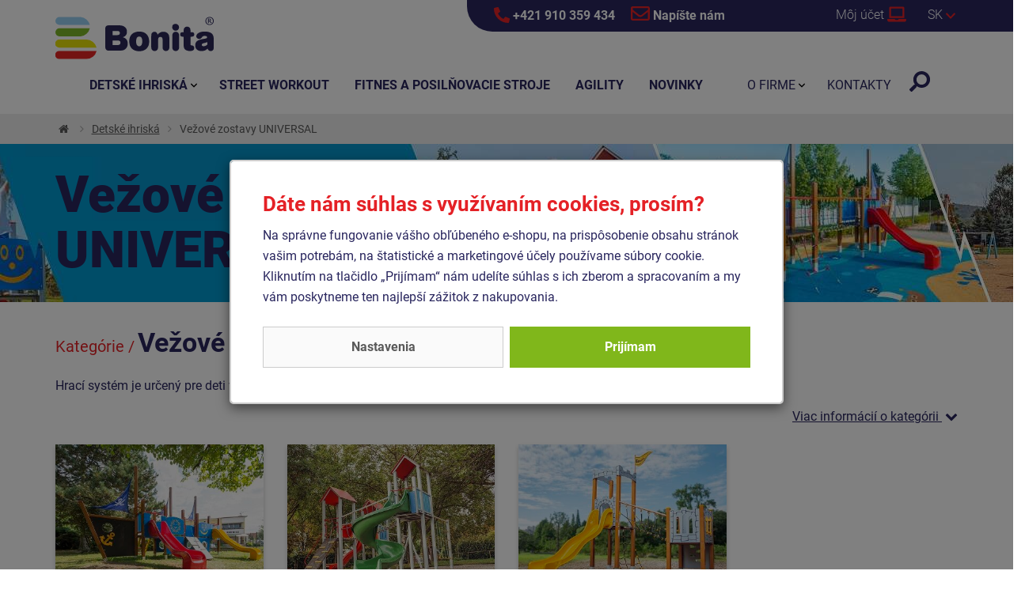

--- FILE ---
content_type: text/html;charset=utf-8
request_url: https://www.ihriska-bonita.sk/items.dhtml?order=creation-desc&name=hracie-zostavy-universal
body_size: 160070
content:
<!doctype html>
<html lang="sk">
<head><link rel="preconnect" href="https://www.googletagmanager.com">
    <link rel="dns-prefetch" href="https://www.googletagmanager.com"><script>
    window.dataLayer = window.dataLayer || [];
    function gtag(){window.dataLayer.push(arguments);}
    gtag('consent', 'default', {"analytics_storage" : "denied","ad_storage" : "denied","ad_user_data" : "denied","ad_personalization" : "denied", "wait_for_update": 500});
    window.dataLayer.push({'event':'wk-consent', 'wk_ad_storage': 'denied'});
</script>
    <meta http-equiv="content-language" content="sk" />
    <meta name="viewport" content="width=device-width, initial-scale=1.0" />
    <meta http-equiv="content-type" content="text/html; charset=utf-8" />
    <title>
        Vežové zostavy UNIVERSAL | IHRISKA-BONITA.sk</title>
    <meta name="author" content="WebKlub.cz" />
    <meta name="robots" content="index,follow" />
    <link rel="preload" href="/fonts/roboto-v29-latin-ext_latin-300.woff2" as="font" type="font/woff2" crossorigin />
    <link rel="preload" href="/fonts/roboto-v29-latin-ext_latin-regular.woff2" as="font" type="font/woff2" crossorigin />
    <link rel="preload" href="/fonts/roboto-v29-latin-ext_latin-700.woff2" as="font" type="font/woff2" crossorigin />
    <link rel="stylesheet" href="/css/fonts.css?1116" >
    <link rel="stylesheet" href="/css/all.css?1116" />
    <link rel="shortcut icon" href="/favicon.ico" type="image/x-icon"/>
    
    
<script type="text/javascript">
    var header_searchFieldText = 'tu napíšte hľadaný text';
    var validation_invalidPhone = 'Prosím, zadajte platné telefónne číslo.';
    var checkout_mandatory = 'Povinný údaj';
    var validation_differentEmails = 'E-mailové adresy nie sú rovnaké!';
    var agreedWithCommonConditions = 'Zaškrtnite súhlas s nižšie uvedenými obchodnými podmienkami.';
</script>
    
    
    <meta name="description" content="Vyrábame certifikované hracie zostavy s dlhou životnosťou a kvalitným dielenským spracovaním." />
    <meta name="keywords" content="Hracie zostavy,certifikované hracie prvky,hracie systémy,detské ihriská" />
    <script>
        window.dataLayer.push({
            'event':'view_item_list',
            'ecomm_pagetype': 'category',
            'ecomm_prodid': [5956,4696,4496,4442,4318,4317,4316,4315,4314,4313,4312,4234,4233,4232,4231,4230,4229,4228,4227,4226,4225,4224,4223,4222,4221,4220,4218,4141,4133,4034,4024,2773,2769,2762,2486,1363,1289,1274,1273,1216,1207,1205,1195,1177,1176,1169,1167,727,701,699,697,696,695,688,687,686,685,681,680,679,678,677,676,673,672,670,666,665,664,663,661,660,659,658,650,649,647,644,641,639,638,635,633,632,626,623,621,619,617,616,613,611,610,605,603,594],
            'ecommerce': {'items': [{'item_id':'5956','item_category':'Vežové zostavy UNIVERSAL'},{'item_id':'4696','item_category':'Vežové zostavy UNIVERSAL'},{'item_id':'4496','item_category':'Vežové zostavy UNIVERSAL'},{'item_id':'4442','item_category':'Vežové zostavy UNIVERSAL'},{'item_id':'4318','item_category':'Vežové zostavy UNIVERSAL'},{'item_id':'4317','item_category':'Vežové zostavy UNIVERSAL'},{'item_id':'4316','item_category':'Vežové zostavy UNIVERSAL'},{'item_id':'4315','item_category':'Vežové zostavy UNIVERSAL'},{'item_id':'4314','item_category':'Vežové zostavy UNIVERSAL'},{'item_id':'4313','item_category':'Vežové zostavy UNIVERSAL'},{'item_id':'4312','item_category':'Vežové zostavy UNIVERSAL'},{'item_id':'4234','item_category':'Vežové zostavy UNIVERSAL'},{'item_id':'4233','item_category':'Vežové zostavy UNIVERSAL'},{'item_id':'4232','item_category':'Vežové zostavy UNIVERSAL'},{'item_id':'4231','item_category':'Vežové zostavy UNIVERSAL'},{'item_id':'4230','item_category':'Vežové zostavy UNIVERSAL'},{'item_id':'4229','item_category':'Vežové zostavy UNIVERSAL'},{'item_id':'4228','item_category':'Vežové zostavy UNIVERSAL'},{'item_id':'4227','item_category':'Vežové zostavy UNIVERSAL'},{'item_id':'4226','item_category':'Vežové zostavy UNIVERSAL'},{'item_id':'4225','item_category':'Vežové zostavy UNIVERSAL'},{'item_id':'4224','item_category':'Vežové zostavy UNIVERSAL'},{'item_id':'4223','item_category':'Vežové zostavy UNIVERSAL'},{'item_id':'4222','item_category':'Vežové zostavy UNIVERSAL'},{'item_id':'4221','item_category':'Vežové zostavy UNIVERSAL'},{'item_id':'4220','item_category':'Vežové zostavy UNIVERSAL'},{'item_id':'4218','item_category':'Vežové zostavy UNIVERSAL'},{'item_id':'4141','item_category':'Vežové zostavy UNIVERSAL'},{'item_id':'4133','item_category':'Vežové zostavy UNIVERSAL'},{'item_id':'4034','item_category':'Vežové zostavy UNIVERSAL'},{'item_id':'4024','item_category':'Vežové zostavy UNIVERSAL'},{'item_id':'2773','item_category':'Vežové zostavy UNIVERSAL'},{'item_id':'2769','item_category':'Vežové zostavy UNIVERSAL'},{'item_id':'2762','item_category':'Vežové zostavy UNIVERSAL'},{'item_id':'2486','item_category':'Vežové zostavy UNIVERSAL'},{'item_id':'1363','item_category':'Vežové zostavy UNIVERSAL'},{'item_id':'1289','item_category':'Vežové zostavy UNIVERSAL'},{'item_id':'1274','item_category':'Vežové zostavy UNIVERSAL'},{'item_id':'1273','item_category':'Vežové zostavy UNIVERSAL'},{'item_id':'1216','item_category':'Vežové zostavy UNIVERSAL'},{'item_id':'1207','item_category':'Vežové zostavy UNIVERSAL'},{'item_id':'1205','item_category':'Vežové zostavy UNIVERSAL'},{'item_id':'1195','item_category':'Vežové zostavy UNIVERSAL'},{'item_id':'1177','item_category':'Vežové zostavy UNIVERSAL'},{'item_id':'1176','item_category':'Vežové zostavy UNIVERSAL'},{'item_id':'1169','item_category':'Vežové zostavy UNIVERSAL'},{'item_id':'1167','item_category':'Vežové zostavy UNIVERSAL'},{'item_id':'727','item_category':'Vežové zostavy UNIVERSAL'},{'item_id':'701','item_category':'Vežové zostavy UNIVERSAL'},{'item_id':'699','item_category':'Vežové zostavy UNIVERSAL'},{'item_id':'697','item_category':'Vežové zostavy UNIVERSAL'},{'item_id':'696','item_category':'Vežové zostavy UNIVERSAL'},{'item_id':'695','item_category':'Vežové zostavy UNIVERSAL'},{'item_id':'688','item_category':'Vežové zostavy UNIVERSAL'},{'item_id':'687','item_category':'Vežové zostavy UNIVERSAL'},{'item_id':'686','item_category':'Vežové zostavy UNIVERSAL'},{'item_id':'685','item_category':'Vežové zostavy UNIVERSAL'},{'item_id':'681','item_category':'Vežové zostavy UNIVERSAL'},{'item_id':'680','item_category':'Vežové zostavy UNIVERSAL'},{'item_id':'679','item_category':'Vežové zostavy UNIVERSAL'},{'item_id':'678','item_category':'Vežové zostavy UNIVERSAL'},{'item_id':'677','item_category':'Vežové zostavy UNIVERSAL'},{'item_id':'676','item_category':'Vežové zostavy UNIVERSAL'},{'item_id':'673','item_category':'Vežové zostavy UNIVERSAL'},{'item_id':'672','item_category':'Vežové zostavy UNIVERSAL'},{'item_id':'670','item_category':'Vežové zostavy UNIVERSAL'},{'item_id':'666','item_category':'Vežové zostavy UNIVERSAL'},{'item_id':'665','item_category':'Vežové zostavy UNIVERSAL'},{'item_id':'664','item_category':'Vežové zostavy UNIVERSAL'},{'item_id':'663','item_category':'Vežové zostavy UNIVERSAL'},{'item_id':'661','item_category':'Vežové zostavy UNIVERSAL'},{'item_id':'660','item_category':'Vežové zostavy UNIVERSAL'},{'item_id':'659','item_category':'Vežové zostavy UNIVERSAL'},{'item_id':'658','item_category':'Vežové zostavy UNIVERSAL'},{'item_id':'650','item_category':'Vežové zostavy UNIVERSAL'},{'item_id':'649','item_category':'Vežové zostavy UNIVERSAL'},{'item_id':'647','item_category':'Vežové zostavy UNIVERSAL'},{'item_id':'644','item_category':'Vežové zostavy UNIVERSAL'},{'item_id':'641','item_category':'Vežové zostavy UNIVERSAL'},{'item_id':'639','item_category':'Vežové zostavy UNIVERSAL'},{'item_id':'638','item_category':'Vežové zostavy UNIVERSAL'},{'item_id':'635','item_category':'Vežové zostavy UNIVERSAL'},{'item_id':'633','item_category':'Vežové zostavy UNIVERSAL'},{'item_id':'632','item_category':'Vežové zostavy UNIVERSAL'},{'item_id':'626','item_category':'Vežové zostavy UNIVERSAL'},{'item_id':'623','item_category':'Vežové zostavy UNIVERSAL'},{'item_id':'621','item_category':'Vežové zostavy UNIVERSAL'},{'item_id':'619','item_category':'Vežové zostavy UNIVERSAL'},{'item_id':'617','item_category':'Vežové zostavy UNIVERSAL'},{'item_id':'616','item_category':'Vežové zostavy UNIVERSAL'},{'item_id':'613','item_category':'Vežové zostavy UNIVERSAL'},{'item_id':'611','item_category':'Vežové zostavy UNIVERSAL'},{'item_id':'610','item_category':'Vežové zostavy UNIVERSAL'},{'item_id':'605','item_category':'Vežové zostavy UNIVERSAL'},{'item_id':'603','item_category':'Vežové zostavy UNIVERSAL'},{'item_id':'594','item_category':'Vežové zostavy UNIVERSAL'}]},
            'visitorLoginState':'anonymous'
        });
    </script>
    

    
    <script>(function(w,d,s,l,i){w[l]=w[l]||[];w[l].push({'gtm.start':
            new Date().getTime(),event:'gtm.js'});var f=d.getElementsByTagName(s)[0],
            j=d.createElement(s),dl=l!='dataLayer'?'&l='+l:'';j.async=true;j.src=
            'https://www.googletagmanager.com/gtm.js?id='+i+dl;f.parentNode.insertBefore(j,f);
    })(window,document,'script','dataLayer','GTM-5PTHB5F');</script>
    
</head>
<body>
<noscript><iframe src="https://www.googletagmanager.com/ns.html?id=GTM-5PTHB5F" height="0" width="0" style="display:none;visibility:hidden"></iframe></noscript>

    <div id="cookies-popup" class="dH">
        <h2 id="aria-modal-title" class="pt-0">Dáte nám súhlas s využívaním cookies, prosím?</h2>
        <div id="aria-modal-description" class="cookie__text">Na správne fungovanie vášho obľúbeného e-shopu, na prispôsobenie obsahu stránok vašim potrebám, na štatistické a marketingové účely používame súbory cookie. Kliknutím na tlačidlo „Prijímam“ nám udelíte súhlas s ich zberom a spracovaním a my vám poskytneme ten najlepší zážitok z nakupovania.</div>
        <div class="cookie__btn-bar">
            <a href="/cookiesSetting.dhtml" data-modal="static" class="cookie__btn cookie__btn--gray modal-trigger" rel="nofollow">Nastavenia</a>
            
            <a href="javascript:void(0);" id="accept-all" class="js-set-cookie-btn cookie__btn" rel="nofollow">Prijímam</a>
        </div>
    </div>


<div style="display: none;"><svg xmlns="http://www.w3.org/2000/svg" xmlns:xlink="http://www.w3.org/1999/xlink"><symbol id="i-phone" viewBox="0 0 26 26" xmlns="http://www.w3.org/2000/svg"><path d="M24.8 25.1l1.2-5.3c.1-.6-.2-1.2-.7-1.4L19.6 16c-.5-.2-1.1-.1-1.4.3l-2.5 3.1c-3.9-1.8-7.1-5-9-9l3.1-2.5c.4-.3.6-.9.4-1.4L7.6.7C7.4.2 6.8-.1 6.2 0L.9 1.2c-.5.2-.9.7-.9 1.2C0 15.4 10.5 26 23.6 26c.5 0 1-.4 1.2-.9z"></path></symbol><symbol id="i-angle-down" viewBox="0 0 26 26" xmlns="http://www.w3.org/2000/svg"><path d="M12.3 20.8L.3 8.4A1 1 0 0 1 .3 7l1.6-1.7a1 1 0 0 1 1.4 0l9.7 10 9.7-10a1 1 0 0 1 1.4 0L25.7 7c.4.4.4 1 0 1.4l-12 12.4c-.4.3-1 .3-1.4 0z"></path></symbol><symbol id="i-angle-right" viewBox="0 0 26 26" xmlns="http://www.w3.org/2000/svg"><path d="M20.8 13.7l-12.4 12a1 1 0 0 1-1.4 0l-1.7-1.6a1 1 0 0 1 0-1.4l10-9.7-10-9.7a1 1 0 0 1 0-1.4L7 .3a1 1 0 0 1 1.4 0l12.4 12c.3.4.3 1 0 1.4z"></path></symbol><symbol id="i-envelop" viewBox="0 0 26 26" xmlns="http://www.w3.org/2000/svg"><path d="M23.6 3.3H2.4C1.1 3.3 0 4.3 0 5.7v14.6c0 1.3 1.1 2.4 2.4 2.4h21.1c1.3 0 2.4-1.1 2.4-2.4V5.7c.1-1.4-1-2.4-2.3-2.4zm0 2.4v2.1c-1.1.9-3 2.4-6.8 5.4-.9.7-2.5 2.3-3.7 2.3-1.2 0-2.9-1.6-3.7-2.3-3.9-3-5.7-4.5-6.8-5.4V5.7h21zM2.4 20.3v-9.4c1.2.9 2.8 2.2 5.3 4.2 1.1.9 3.1 2.8 5.2 2.8 2.2 0 4.1-1.9 5.2-2.8 2.5-2 4.2-3.3 5.3-4.2v9.4h-21z"></path></symbol><symbol id="i-menu" viewBox="0 0 26 26" xmlns="http://www.w3.org/2000/svg"><path d="M.9 6H25c.6 0 1-.4 1-.9V2.9c0-.5-.4-.9-.9-.9H.9c-.5 0-.9.4-.9.9v2.2c0 .5.4.9.9.9zm0 9H25c.5 0 .9-.4.9-.9v-2.2c0-.5-.4-.9-.9-.9H.9c-.5 0-.9.4-.9.9v2.2c0 .5.4.9.9.9zm0 9H25c.5 0 .9-.4.9-.9v-2.2c0-.5-.4-.9-.9-.9H.9c-.5 0-.9.4-.9.9v2.2c0 .5.4.9.9.9z"></path></symbol><symbol id="i-home" viewBox="0 0 26 26" xmlns="http://www.w3.org/2000/svg"><path d="M12.7 8.1L4.3 15v7.4c0 .4.3.7.7.7h5.1c.4 0 .7-.3.7-.7v-4.3c0-.4.3-.7.7-.7h2.9c.4 0 .7.3.7.7v4.3c0 .4.3.7.7.7h5.1c.4 0 .7-.3.7-.7V15l-8.3-6.8c-.2-.2-.4-.2-.6-.1zm13.1 4.7L22 9.7V3.4c0-.3-.2-.5-.5-.5H19c-.3 0-.5.2-.5.5v3.3l-4-3.3c-.8-.7-2-.7-2.8 0L.2 12.8c-.2.2-.3.5-.1.8L1.3 15c.2.2.5.2.7 0l10.6-8.7c.2-.2.5-.2.7 0L24 15c.2.2.6.2.8-.1l1.2-1.4c.1-.2 0-.5-.2-.7z"></path></symbol><symbol id="i-map" viewBox="0 0 26 26" xmlns="http://www.w3.org/2000/svg"><path d="M12,25.5C4.6,14.8,3.3,13.7,3.3,9.8C3.3,4.4,7.6,0,13,0s9.8,4.4,9.8,9.8c0,3.9-1.4,5-8.7,15.7C13.5,26.2,12.5,26.2,12,25.5 z M13,13.8c2.2,0,4.1-1.8,4.1-4.1S15.2,5.7,13,5.7S8.9,7.5,8.9,9.8S10.8,13.8,13,13.8z"></path></symbol><symbol id="i-laptop" viewBox="0 0 26 26" xmlns="http://www.w3.org/2000/svg"><path d="M25.3 19.5h-9.8c0 .8-.6 1.3-1.3 1.3h-2.5c-.8 0-1.3-.7-1.3-1.3H.6c-.4 0-.6.3-.6.6v.7c0 1.4 1.2 2.6 2.6 2.6h20.8c1.4 0 2.6-1.2 2.6-2.6v-.7c0-.3-.3-.6-.7-.6zM23.4 4.6c0-1.1-.9-2-2-2H4.5c-1.1 0-1.9.9-1.9 2v13.6h20.8V4.6zm-2.6 11H5.2V5.2h15.6v10.4z"></path></symbol><symbol id="i-search" viewBox="0 0 26 26" xmlns="http://www.w3.org/2000/svg"><path d="m3.5 25.6 5.1-5.1c.2-.2.4-.5.4-.9v-.8c1.8 1.4 4 2.2 6.5 2.2 5.8 0 10.6-4.7 10.6-10.6C26 4.7 21.3 0 15.4 0S4.9 4.7 4.9 10.6c0 2.5.8 4.7 2.2 6.5h-.8c-.3 0-.6.1-.9.4L.3 22.6c-.5.5-.5 1.3 0 1.7l1.4 1.4c.6.4 1.3.4 1.8-.1zm5.4-15c0-3.6 2.9-6.5 6.5-6.5s6.5 2.9 6.5 6.5-2.9 6.5-6.5 6.5c-3.5 0-6.5-2.9-6.5-6.5z"></path></symbol><symbol id="i-facebook" viewBox="0 0 26 26" xmlns="http://www.w3.org/2000/svg"><path d="M23.2,0H2.8C1.2,0,0,1.2,0,2.8v20.4C0,24.8,1.2,26,2.8,26h8v-8.8H7.1V13h3.7V9.8c0-3.6,2.1-5.6,5.4-5.6 c1.6,0,3.2,0.3,3.2,0.3v3.5h-1.8c-1.8,0-2.3,1.1-2.3,2.2V13h4l-0.6,4.2h-3.4V26h8c1.5,0,2.8-1.2,2.8-2.8V2.8C26,1.2,24.8,0,23.2,0z"></path></symbol></svg></div>
<header id="headerMain">
    
    <div class="row infoRow">
        <div class="col-sm-offset-6 col-sm-6">
            <a href="tel:+421 910 359 434"><svg width="20" height="20" xmlns="http://www.w3.org/2000/svg" style="vertical-align: text-bottom;"><use xlink:href="#i-phone" fill="#e42126"></use></svg> +421 910 359 434</a>
            <a href="/ajax/feedback.dhtml" class="modal-trigger"><svg width="24" height="24" xmlns="http://www.w3.org/2000/svg" style="vertical-align: text-bottom;"><use xlink:href="#i-envelop" fill="#e42126"></use></svg> Napíšte nám</a>
        </div>
    </div>
    
    <div class="container">
        <div class="row">
            <div class="col-xs-6 paddingRight0">
                
                    <div class="infoMenu"><a href="javascript:void(0);" data-target="#menuWrapper" class="menuTrigger triggerBtn menuBtn"><svg width="20" height="20" xmlns="http://www.w3.org/2000/svg" style="vertical-align: middle;"><use xlink:href="#i-menu" fill="#29265E"></use></svg> <span class="hidden-es">Menu</span></a></div>
                
                <a href="/" title="Detské ihriská Bonita - Späť na úvodnú stránku" class="logo"> <img src="/images/logo-bonita.svg" width="200" height="60" alt="Detské ihriská Bonita" class="img-responsive" /> </a>
            </div>
            <div class="col-xs-6 text-right padding0">
                <div class="infoSearch"><a href="javascript:void(0);" id="searchButton" class="triggerBtn" data-target="#formSearch"><svg xmlns="http://www.w3.org/2000/svg"><use fill="#29265E" xlink:href="#i-search"></use></svg></a>
                    <form action="/items.dhtml" method="get" id="formSearch">
                        <fieldset>
                            <div class="input-group input-group-lg">
                                <input type="hidden" name="search" value="true" />
                                <input id="searchInput" type="text" name="pattern" class="form-control" placeholder="tu napíšte hľadaný text" />
                                <span class="input-group-btn"><button class="btn" type="submit" title="Hľadaj"><i class="fa fa-search fa-flip-horizontal "></i></button></span>
                            </div>
                        </fieldset>
                    </form>
                </div>
                
                    
                    
                    
                        <div class="infoUser">
                            <a data-target=".infoUserContent" class="triggerBtn"><span class="hidden-xs">Môj účet</span> <svg width="24" height="24" xmlns="http://www.w3.org/2000/svg" style="vertical-align: text-bottom;"><use xlink:href="#i-laptop"></use></svg></a>
                            <div class="infoUserContent text-left">
                                <form id="headerCustomerLogin" action="/prihlaseni" method="post">
                                    <div class="modal-body">
                                        <div id="formMessage" class="dH" role="alert"></div>
                                        <div class="form-group">
                                            <label for="username" class="sr-only">Vaša e-mailová adresa</label>
                                            <input id="username" type="text" name="username" placeholder="Vaša e-mailová adresa" class="required max(10) form-control input-lg" value="" />
                                        </div>
                                        <div class="form-group">
                                            <label for="logPassword" class="sr-only">Heslo</label>
                                            <input id="logPassword" type="password" placeholder="Heslo" name="password" value="" class="required form-control input-lg" />
                                            <a href="/recoverPassword.dhtml" style="display:inline-block;padding-top: .3em;"> Zabudnuté heslo</a></div>
                                        <div class="form-group">
                                            <label for="loginTop" class="sr-only">Přihlašte se</label>
                                            <button id="loginTop" type="submit" class="btn btn-lg btn-success btn-block">Prihlásiť sa</button></div>
                                    </div>
                                </form>
                            </div>
                        </div>
                    
                    <div class="infoFlag">
                        <a class="js-headerLazy triggerBtn" data-target=".infoFlagContent"><span>sk</span> <svg width="12" height="12" xmlns="http://www.w3.org/2000/svg"><use xlink:href="#i-angle-down" fill="#e42126"></use></svg></a>
                        <ul class="infoFlagContent">
                            
                                <li><a href="https://www.hriste-bonita.cz/" ><img data-header-src="/images/flag/cs.gif" alt="HRISTE-BONITA.cz" />cs</a></li>
                            
                                
                            
                                <li><a href="https://www.spielplatze-bonita.de/" ><img data-header-src="/images/flag/de.gif" alt="SPIELPLATZE-BONITA.de" />de</a></li>
                            
                                <li><a href="https://www.playgrounds-bonita.com/" ><img data-header-src="/images/flag/en.gif" alt="PLAYGROUNDS-BONITA.com" />en</a></li>
                            
                                <li><a href="https://www.jatszoterek-bonita.hu/" ><img data-header-src="/images/flag/hu.gif" alt="JATSZOTEREK-BONITA.hu" />hu</a></li>
                            
                                <li><a href="https://www.terenuri-bonita.ro/" ><img data-header-src="/images/flag/ro.gif" alt="TERENURI-BONITA.ro" />ro</a></li>
                            
                                <li><a href="https://www.zaidimuaiksteles-bonita.lt/" ><img data-header-src="/images/flag/lt.gif" alt="ZAIDIMUAIKSTELES-BONITA.lt" />lt</a></li>
                            
                        </ul>
                    </div>
                
                
            </div>
        </div>
    </div>
</header>
<div id="mainWrapper">
    
    <div id="breadcrumbWrapper">
        <div class="container">
            <ul class="breadcrumb" itemscope itemtype="https://schema.org/BreadcrumbList">
                <li itemprop="itemListElement" itemscope itemtype="http://schema.org/ListItem"><a href="/" itemprop="item" class="home" title="Späť na úvodnú stránku"><span itemprop="name">Úvod</span><meta itemprop="position" content="1" /></a></li>
                
                

                    

<li itemprop="itemListElement" itemscope itemtype="https://schema.org/ListItem"><a href="/detske-ihriska" itemprop="item"><span itemprop="name">Detské ihriská</span><meta itemprop="position" content="3" /></a></li><li itemprop="itemListElement" itemscope itemtype="http://schema.org/ListItem"><span itemprop="name">Vežové zostavy UNIVERSAL<meta itemprop="position" content="4" /></span></li>
                
                
                
            </ul>
        </div>
    </div>
    
    <main class="ajaxWrap">

    <div class="sliderCategory hidden-xs" style="background-image: url('/UserFiles/category-banery/12bannery-ke-zbozi_optimized.jpg')">
        <div class="container">
            <div class="row">
                <div class="col-sm-8 col-md-7">
                    <div class="sliderHeader">Vežové zostavy UNIVERSAL</div>
                </div>
            </div>
        </div>
    </div>
    

<div class="container mainContainer">
    
        
            <span class="h1-category">Kategórie /</span><h1 class="d-inline-block">Vežové zostavy UNIVERSAL</h1>
            <div class="clearfix"><p>Hrací systém je určený pre deti vo veku <strong>od 3 do 14 rokov</strong>. Všetky hracie prvky sú konštruované v súlade s <strong>normou STN EN 1176.</strong></p>
</div>
            
                <div id="categoryDesc" class="closed">
                    <div id="descText"><p><strong>Farby šmýkačiek žltá, červená, zelená, modrá podľa priania zákazníka. </strong></p>

<h2>Určenie zariadení</h2>

<p>Hrací systém je určený pre deti vo veku <strong>od 3 do 14 rokov</strong>. Všetky hracie prvky sú konštruované v súlade s <strong>normou STN EN 1176</strong>, ktorá stanovuje podmienky pre konštrukciu zariadení detských ihrísk a ich jednotlivých prvkov s ohľadom na bezpečnú prevádzku a zníženie rizika vzniku poranení vážneho charakteru.</p>

<p>Všetky prvky sú dimenzované s ohľadom na dlhodobú životnosť a odolnosť proti vandalizmu.</p>

<h2>Materiály nosných konštrukcií</h2>

<p>Konštrukcie sú zhotovené z konštrukčných ocelí. Spojovací materiál je konštruovaný s ohľadom na maximálnu bezpečnosť a životnosť.&nbsp;</p>

<h2>Materiály hracích prvkov</h2>

<p>Základné prvky tvoria oceľové trubky a profily. Lanové a sieťové prvky sú tvorené lanami <strong>s viacpramenným oceľovým jadrom s hliníkovými alebo plastovými spojkami.</strong> Podesty sú <strong>z HPL&nbsp;</strong><span style="font-family: Roboto, Helvetica, Arial, sans-serif; background-color: rgb(255, 255, 255);">(vysokotlakový laminát, ktorý sa vyznačuje vysokou farebnou stálosťou, odolnosťou proti poškriabaniu a odolnosťou proti vode).</span></p>

<h2>Povrchová úprava</h2>

<p>Kovové prvky sú chránené proti korózii <strong>žiarovým zinkovaním</strong>, <span style="font-family: Roboto, Helvetica, Arial, sans-serif; background-color: rgb(255, 255, 255);">alebo duplexným nástrekom práškovou vypaľovacou farbou podľa RAL.</span></p>

<h2>Podpora a servis</h2>

<p>Všetky hracie prvky sú <strong>vyrábané priamo vo firme</strong>, preto je samozrejmosťou <strong>dodávka náhradných dielov</strong> a zaistenie záručného i<strong> pozáručného servisu.</strong></p>

<p><strong>Certifikáty</strong> hracích prvkov budú objednávateľovi <strong>predané po uhradení konečnej faktúry za dielo.</strong> Pretože naše výrobky neustále<strong> vylepšujeme a inovujeme</strong>, niektoré vizualizácie alebo fotografie hracích prvkov a zostáv <strong>nemusia byť v danom okamžiku zhodné s reálnym výrobkom</strong>, ale môžu byť <strong>nepatrne odlišné</strong>. Rovnako tak<strong> farebné prevedenie</strong> výrobkov je <strong>možno meniť</strong>. Preto si spoločnosť Bonita Group Service s.r.o. <strong>vyhradzuje právo zmien a to ako technického riešenia, tak aj vzhľadu u všetkých výrobkov v katalógu</strong>.</p>

<h2>Záruka na hracie prvky</h2>

<ul>
	<li>Záručná doba začína bežať od predania riadne prevedeného diela zhotoviteľom.</li>
	<li>Záruka na hracie prvky vyrobené z vysokomolekulárneho polyetylénu PE HMW – 10 rokov</li>
	<li>Záruka na nosné prvky (stojky): 60&nbsp;mesiacov.</li>
	<li>Záruka na pružiny a kovové časti: 60 mesiacov.</li>
	<li>Záruka na plastové časti zostáv: 60 mesiacov.</li>
	<li>Záruka na lakované a vrstvené materiály, šmýkačky: 24 mesiacov.</li>
</ul>

<p>Záruka <strong>sa nevzťahuje na nevhodné, neprípustné používanie prvkov </strong>(je také, ktoré nevyplýva z jeho logického a bežného použitia, napr. šmýkačka je určená k šmýkaniu v sede z vrchu dolu, ostatné použitie je neprípustné a zakázané), <strong>nevhodnú údržbu, vandalizmus a živelné katastrofy a nedodržanie harmonogramu kontrol</strong>.&nbsp;Behom záručnej lehoty je zhotoviteľ povinný bezplatne opraviť vzniknuté vady diela z titulu nekvalitne prevedených prác alebo skrytých vad.</p>

<h2>Prečo kúpiť detskú hraciu zostavu?</h2>

<p>Hracie zostavy <strong>ponúkajú deťom aktívnu zábavu a zároveň rozvíjajú základné motorické zručnosti.</strong> Na jednotlivých prvkoch týchto zostáv tzn. Hracie zostavy a detské ihriská obecne možno zbudovať vo <strong>všetkých typoch škôl, v kľudových zónach, rekreačných areáloch, na sídliskách, kúpaliskách aj na záhradách rodinných domov</strong>. Hracie zostavy možno zostaviť podľa priania investora s ohľadom na veľkosť priestoru, vek budúcich užívateľov a pod.</p>

<h2>Výhody hracích zostáv Bonita</h2>

<p>Výhodou našich hracích zostáv s označením Universal spočíva v tom, že <strong>sa jednotlivé prvky</strong> (šmýkačky, schody, preliezacie tunely, hojdačky či dvojhojdačky, siete, rebríky, reťazové mosty, lezecké steny, podesty, šplhacie rampy) <strong>dajú kombinovať, sú teda variabilné</strong>. Je na vás, ktoré konkrétne prvky si zvolíte tak, aby splňovali vaše predstavy a zároveň obohatili voľno časové aktivity detí pre ktoré je hracia zostava určená.</p>

<p>Zostavy so zníženou podestou do 1 m označené&nbsp;<strong>UNIVERSAL</strong> majú obrovskú výhodu v tom, že <strong>nepotrebujú finančne náročnú dopadovú plochu štrk (guma)</strong>, ale stačí iba <strong>trávnatá mačina</strong>. Je iba na vás, ktoré prvky si zvolíte a zasadíte do celku nech sa jedná o jednovežičkovú či dvojvežičkovú hraciu zostavu, výsledkom vami zvolených požiadaviek bude vždy predovšetkým spokojné a hrajúce sa dieťa.</p>

<h2>Význam detských ihrísk&nbsp;</h2>

<p><a href="/detske-ihriska">Detské ihriská</a> majú veľký vplyv <strong>na rozvoj dieťaťa</strong> v predškolskom aj školskom období. Obohacujú život samotného dieťaťa, r<strong>ozvíjajú jeho motorické zručnosti a zároveň dopomáhajú k navodzovaniu sociálnych kontaktov nielen s rovesníkmi, ale aj s deťmi rozdielneho veku</strong>. Majú možnosť sledovať a napodobovať starších alebo pomáhať a viesť radou – ukážkou mladším.</p>

<p>Detské ihriská sú už <strong>po niekoľko desiatok rokov neoddeliteľnou súčasťou dedín i miest</strong>, kde sú užívané k voľno časovým aktivitám detí. Funkcie ihrísk spočíva aj <strong>v rozvoji voľných vlastností</strong>, akými sú <strong>vytrvalosť, snaha prekonávať prekážky, vyrovnať sa ostatným, prekonávať strach</strong>. Rozvíja rýchlosť, zdatnosť a obratnosť, vytvára kladný vzťah k pohybu a tým všetkým vytvára základ pre ďalší športový rozvoj. Nemenej dôležitá je<strong> tvorba zdravého sebavedomia</strong> - snaha dieťaťa vyniknúť a predviesť sa pred ostatnými alebo ostatných v niečom prekonať a to v rámci pohybových zručností v kolektíve. <span class="HwtZe" lang="sk"><span class="jCAhz ChMk0b"><span class="ryNqvb">Ihrisko pre deti</span></span></span> ma&nbsp;na mladý organizmus jednoznačne pozitívny vplyv.</p>
</div>
                    <div id="descMore">
                        <a id="descOpen" href="javascript:void(0);">Viac informácií o kategórii <i class="fa fa-chevron-down"></i></a>
                        <a id="descClose" href="javascript:void(0);" class="dH">Skryť text <i class="fa fa-chevron-up"></i></a>
                    </div></div>
            
            
        
        
    
</div>


<div id="filters"><div class="container">
            <div class="row sub-category mt-3 mb-3">
                <div class="col-xs-6 col-md-3 mb-4">
                        <a href="/zostavy-so-znizenou-podestou-do-1-m" class="sub-category__link" >
                            <div class="sub-category__img"><img alt="Vežové zostavy UNIVERSAL so zníženou podestou do 1 m" loading="lazy" width="390" height="260" src="/UserFiles/category-velke-ikony/91.JPG" class="img-responsive"></div>
                            <div class="sub-category__name">Vežové zostavy UNIVERSAL so zníženou podestou do 1 m</div>
                        </a>
                    </div>
                <div class="col-xs-6 col-md-3 mb-4">
                        <a href="/zostavy-s-podestou-nad-1-m" class="sub-category__link" >
                            <div class="sub-category__img"><img alt="Vežové zostavy UNIVERSAL s podestou nad 1 m" loading="lazy" width="390" height="260" src="/UserFiles/category-velke-ikony/92.jpg" class="img-responsive"></div>
                            <div class="sub-category__name">Vežové zostavy UNIVERSAL s podestou nad 1 m</div>
                        </a>
                    </div>
                <div class="col-xs-6 col-md-3 mb-4">
                        <a href="/vezove-zostavy-universal-hrad" class="sub-category__link" >
                            <div class="sub-category__img"><img alt="Vežové zostavy UNIVERSAL - Hrad" loading="lazy" width="390" height="260" src="/UserFiles/category-velke-ikony/127.jpg" class="img-responsive"></div>
                            <div class="sub-category__name">Vežové zostavy UNIVERSAL - Hrad</div>
                        </a>
                    </div>
                </div>
        </div>
    <div id="filtersWrapper">
        <div class="container">
            <form id="searchForm" action="/items.dhtml" method="get">
                <div class="col-sm-6 col-md-7">
                    <input type="hidden" name="search" value="true" />
                    <input type="hidden" name="showBrands" value="true" />
                    <input type="hidden" name="categoryId" value="14" /><input type="hidden" name="orderBy" value="creation"><input type="hidden" name="orderDirection" value="desc"><label for="allMetal">   <div class="icheckbox_square-blue" style="position: relative;">
    <input  id="allMetal" type="checkbox" name="allMetal" value="true"  style="position: absolute; opacity: 0;" />
    <ins class="iCheck-helper" style="position: absolute; top: 0%; left: 0%; display: block; width: 100%; height: 100%; margin: 0; padding: 0; background: rgb(255, 255, 255) none repeat scroll 0% 0%; border: 0 none; opacity: 0;"></ins>
</div>Celokovové (antivandal)</label>
                    <span class="count">(93)</span><br />
                    <label for="grassSurface">   <div class="icheckbox_square-blue" style="position: relative;">
    <input  id="grassSurface" type="checkbox" name="grassSurface" value="true"  style="position: absolute; opacity: 0;" />
    <ins class="iCheck-helper" style="position: absolute; top: 0%; left: 0%; display: block; width: 100%; height: 100%; margin: 0; padding: 0; background: rgb(255, 255, 255) none repeat scroll 0% 0%; border: 0 none; opacity: 0;"></ins>
</div>Možno podľa normy umiestniť na trávnatý povrch</label>
                    <span class="count">(51)</span><br />
                    <label for="inActionOnly">   <div class="icheckbox_square-blue" style="position: relative;">
    <input  id="inActionOnly" type="checkbox" name="inActionOnly" value="true"  style="position: absolute; opacity: 0;" />
    <ins class="iCheck-helper" style="position: absolute; top: 0%; left: 0%; display: block; width: 100%; height: 100%; margin: 0; padding: 0; background: rgb(255, 255, 255) none repeat scroll 0% 0%; border: 0 none; opacity: 0;"></ins>
</div>Akčná ponuka</label><br>
                    <label for="noveltyOnly">   <div class="icheckbox_square-blue" style="position: relative;">
    <input  id="noveltyOnly" type="checkbox" name="noveltyOnly" value="true"  style="position: absolute; opacity: 0;" />
    <ins class="iCheck-helper" style="position: absolute; top: 0%; left: 0%; display: block; width: 100%; height: 100%; margin: 0; padding: 0; background: rgb(255, 255, 255) none repeat scroll 0% 0%; border: 0 none; opacity: 0;"></ins>
</div>Novinka</label><br>
                    </div>
                <div class="col-sm-6 col-md-5">
                    <strong>Priestor</strong>
                    <div class="input-group input-group-md">
                        <input type="text" name="size1Param" value="" class="decNumbers form-control" />
                        <span class="input-group-addon">x</span>
                        <input type="text" name="size2Param" value="" class="decNumbers form-control" />
                        <span class="input-group-addon">m</span>
                        <span class="input-group-btn"><input type="submit" class="btn btn-default" name="search" value="Hľadaj" /></span></div>
                </div>
                <div class="clearfix"></div>
            </form>
            <ul data-search-result="96&nbsp;Produktov" id="ordering">
                <li><a href="/items.dhtml?order=popularity-asc&name=hracie-zostavy-universal" class="ajax">Obľúbené</a></li>
                    <li><a href="/items.dhtml?order=price-asc&name=hracie-zostavy-universal" class="ajax">Najlacnejšie</a></li>
                    <li class="hidden-xs hidden-sm"><a href="/items.dhtml?order=price-desc&name=hracie-zostavy-universal" class="ajax">Najdrahšie</a></li>
                    <li class="hidden-xs"><a href="/items.dhtml?order=creation-desc&name=hracie-zostavy-universal" class="ajax active">Najnovšie</a></li>
                    </ul></div>
    </div>
</div>
<div class="container">
    <section id="items" class="row"><div class="product col-sm-3">
    <article class="tiles">
        <div class="code">Produkt - 4U-262KW-10</div>
        <h3><a href="/universal-4u62kw-hneda/d5956">UNIVERSAL 4U62KW - hnedá</a></h3>
        <a href="/universal-4u62kw-hneda/d5956" title="UNIVERSAL 4U62KW - hnedá" class="imgContent"><img src="/images/loadingTileList.png" width="300" height="225" data-src="/UserFiles/zbozi/obrazky/prehled/baby-line-1.jpg" alt="baby-line-1" class="img-responsive" /></a>
        <div class="infoWrapper">
            <div class="countVariants"></div>
        </div>
        <div class="priceWrapper">
            
                
                Cena na vyžiadanie
            
        </div>
        <div class="icons">
            <span class="label news">Novinka</span>
            
        </div>
        <div class="description">2x vež, šmýkačka, strieška v tvare listu, šikmý výlez s nášľapy a madlami z HDPE, šikmý výlez s nášľapy z HDPE, priezor, most s plastovým zábradlím, 2x bariéra.</div>
    </article>
</div>
<div class="product col-sm-3">
    <article class="tiles">
        <div class="code">Produkt - 4U-420K-15</div>
        <h3><a href="/universal-4u420k-celokovova-sk/d4696">UNIVERSAL 4U420K - celokovová</a></h3>
        <a href="/universal-4u420k-celokovova-sk/d4696" title="UNIVERSAL 4U420K - celokovová" class="imgContent"><img src="/images/loadingTileList.png" width="300" height="225" data-src="/UserFiles/zbozi/obrazky/prehled/vezova-sestava-4u-420ks-15_2024.jpg" alt="vezova-sestava-4u-420ks-15_2024" class="img-responsive" /></a>
        <div class="infoWrapper">
            <div class="countVariants"></div>
        </div>
        <div class="priceWrapper">
            
                
                Cena na vyžiadanie
            
        </div>
        <div class="icons">
            
            
        </div>
        <div class="description">4x veža, 2x šmykľavka, výlez s lanom a nášľapy z HDPE, šikmá lezecká stena, kolmý rebrík, 2x bariéra z HDPE, strieška v tvare "A", požiarna tyč, preliezací tunel medzi vežami, most s lanovým zábradlím medzi .</div>
    </article>
</div>
<div class="product col-sm-3">
    <article class="tiles">
        <div class="code">Produkt - 4U-131K-10</div>
        <h3><a href="/universal-4u131k-celokovovav10/d4496">UNIVERSAL 4U131K - celokovová</a></h3>
        <a href="/universal-4u131k-celokovovav10/d4496" title="UNIVERSAL 4U131K - celokovová" class="imgContent"><img src="/images/loadingTileList.png" width="300" height="225" data-src="/UserFiles/zbozi/obrazky/prehled/vezove-sestavy-universal-4u-131kw-10_2023-1.jpg" alt="vezove-sestavy-universal-4u-131kw-10_2023-1" class="img-responsive" /></a>
        <div class="infoWrapper">
            <div class="countVariants"></div>
        </div>
        <div class="priceWrapper">
            
                
                Cena na vyžiadanie
            
        </div>
        <div class="icons">
            
            
        </div>
        <div class="description"><Strong>Sedadlo a houpačkové závesy nie sú súčasťou hojdačky. Nutné prikúpiť sedátko (2 ks) podľa výberu a houpačkové závesy (4 ks).</Strong> Vež, strieška ve tvare "A", 2x bariéra, šikmý výlez s lanom a nášľapy, reťazová dvojhojdačka s kovovým, pozinkovaným rahnom.</div>
    </article>
</div>
<div class="product col-sm-3">
    <article class="tiles">
        <div class="code">Produkt - 4U-131K-15</div>
        <h3><a href="/universal-4u131k-celokovovav/d4442">UNIVERSAL 4U131K - celokovová</a></h3>
        <a href="/universal-4u131k-celokovovav/d4442" title="UNIVERSAL 4U131K - celokovová" class="imgContent"><img src="/images/loadingTileList.png" width="300" height="225" data-src="/UserFiles/zbozi/obrazky/prehled/vezova-sestava-universal-4u-131ks-15_2023-1.jpg" alt="vezova-sestava-universal-4u-131ks-15_2023" class="img-responsive" /></a>
        <div class="infoWrapper">
            <div class="countVariants"></div>
        </div>
        <div class="priceWrapper">
            
                
                Cena na vyžiadanie
            
        </div>
        <div class="icons">
            
            
        </div>
        <div class="description"><Strong>Sedadlo a houpačkové závesy nie sú súčasťou hojdačky. Nutné prikúpiť sedátko (2 ks) podľa výberu a houpačkové závesy (4 ks).</Strong> Vež, strieška ve tvare "A", 2x bariéra, šikmý výlez s lanom a nášľapy, reťazová dvojhojdačka s kovovým, pozinkovaným rahnom.</div>
    </article>
</div>
<hr class="hidden-xs separator" /><div class="product col-sm-3">
    <article class="tiles">
        <div class="code">Produkt - 4U-417KW-10</div>
        <h3><a href="/universal-4u417kw-hneda-/d4318">UNIVERSAL 4U417KW - hnedá</a></h3>
        <a href="/universal-4u417kw-hneda-/d4318" title="UNIVERSAL 4U417KW - hnedá" class="imgContent"><img src="/images/loadingTileList.png" width="300" height="225" data-src="/UserFiles/zbozi/obrazky/prehled/universal-4u-417kw-10-b-tropic-line_2022.jpg" alt="universal-4u-417kw-10-b-tropic-line_2022" class="img-responsive" /></a>
        <div class="infoWrapper">
            <div class="countVariants"></div>
        </div>
        <div class="priceWrapper">
            
                
                Cena na vyžiadanie
            
        </div>
        <div class="icons">
            
            
        </div>
        <div class="description">4x vež, 2x šmýkačka, 2x strieška v tvare listu, 2x šikmý výlez s nášľapy a madlami z HDPE, 2x priezor, 2x šikmý lanový most medzi vežami, 2x bariéra, 2x most s plastovým zábradlím.</div>
    </article>
</div>
<div class="product col-sm-3">
    <article class="tiles">
        <div class="code">Produkt - 4U-259KW-10</div>
        <h3><a href="/universal-4u259kw-hneda-/d4317">UNIVERSAL 4U259KW - hnedá</a></h3>
        <a href="/universal-4u259kw-hneda-/d4317" title="UNIVERSAL 4U259KW - hnedá" class="imgContent"><img src="/images/loadingTileList.png" width="300" height="225" data-src="/UserFiles/zbozi/obrazky/prehled/universal-4u-259kw-10-b-tropic-line_2022.jpg" alt="universal-4u-259kw-10-b-tropic-line_2022" class="img-responsive" /></a>
        <div class="infoWrapper">
            <div class="countVariants"></div>
        </div>
        <div class="priceWrapper">
            
                
                Cena na vyžiadanie
            
        </div>
        <div class="icons">
            
            
        </div>
        <div class="description">2x vež, šmýkačka, strieška v tvare listu, šikmý výlez s nášľapy a madlami z HDPE, šikmý výlez s nášľapy z HDPE, priezor, šikmý lanový most medzi vežami, 2x bariéra, kovový nosník, Sedadlo BABY.</div>
    </article>
</div>
<div class="product col-sm-3">
    <article class="tiles">
        <div class="code">Produkt - 4U-258KW-10</div>
        <h3><a href="/universal-4u258kw-hneda-/d4316">UNIVERSAL 4U258KW - hnedá</a></h3>
        <a href="/universal-4u258kw-hneda-/d4316" title="UNIVERSAL 4U258KW - hnedá" class="imgContent"><img src="/images/loadingTileList.png" width="300" height="225" data-src="/UserFiles/zbozi/obrazky/prehled/universal-4u-258kw-10-b-tropic-line_2022.jpg" alt="universal-4u-258kw-10-b-tropic-line_2022" class="img-responsive" /></a>
        <div class="infoWrapper">
            <div class="countVariants"></div>
        </div>
        <div class="priceWrapper">
            
                
                Cena na vyžiadanie
            
        </div>
        <div class="icons">
            
            
        </div>
        <div class="description">2x vež, šmýkačka, strieška v tvare listu, šikmý výlez s nášľapy a madlami z HDPE, šikmý výlez s nášľapy z HDPE, priezor, šikmý lanový most medzi vežami, 2x bariéra, kovový nosník, Sedadlo BABY.</div>
    </article>
</div>
<div class="product col-sm-3">
    <article class="tiles">
        <div class="code">Produkt - 4U-257KW-10</div>
        <h3><a href="/universal-4u257kw-hneda-/d4315">UNIVERSAL 4U257KW - hnedá</a></h3>
        <a href="/universal-4u257kw-hneda-/d4315" title="UNIVERSAL 4U257KW - hnedá" class="imgContent"><img src="/images/loadingTileList.png" width="300" height="225" data-src="/UserFiles/zbozi/obrazky/prehled/universal-4u-257kw-10-b-tropic-line_2022.jpg" alt="universal-4u-257kw-10-b-tropic-line_2022" class="img-responsive" /></a>
        <div class="infoWrapper">
            <div class="countVariants"></div>
        </div>
        <div class="priceWrapper">
            
                
                Cena na vyžiadanie
            
        </div>
        <div class="icons">
            
            
        </div>
        <div class="description">2x vež, šmýkačka, strieška v tvare listu, šikmý výlez s nášľapy a madlami z HDPE, šikmý výlez s nášľapy z HDPE, priezor, šikmý lanový most medzi vežami, 2x bariéra.</div>
    </article>
</div>
<hr class="hidden-xs separator" /><div class="product col-sm-3">
    <article class="tiles">
        <div class="code">Produkt - 4U-159KW-10</div>
        <h3><a href="/universal-4u159kw-hneda-/d4314">UNIVERSAL 4U159KW - hnedá</a></h3>
        <a href="/universal-4u159kw-hneda-/d4314" title="UNIVERSAL 4U159KW - hnedá" class="imgContent"><img src="/images/loadingTileList.png" width="300" height="225" data-src="/UserFiles/zbozi/obrazky/prehled/universal-4u-159kw-10-b-tropic-line_2022.jpg" alt="universal-4u-159kw-10-b-tropic-line_2022" class="img-responsive" /></a>
        <div class="infoWrapper">
            <div class="countVariants"></div>
        </div>
        <div class="priceWrapper">
            
                
                Cena na vyžiadanie
            
        </div>
        <div class="icons">
            
            
        </div>
        <div class="description">Vež, šmýkačka, strieška v tvare listu, šikmý výlez s nášľapy a madlami z HDPE, 2x bariéra, kovový nosník, Sedadlo BABY.</div>
    </article>
</div>
<div class="product col-sm-3">
    <article class="tiles">
        <div class="code">Produkt - 4U-208KW-10</div>
        <h3><a href="/universal-4u208kw-hneda-/d4313">UNIVERSAL 4U208KW - hnedá</a></h3>
        <a href="/universal-4u208kw-hneda-/d4313" title="UNIVERSAL 4U208KW - hnedá" class="imgContent"><img src="/images/loadingTileList.png" width="300" height="225" data-src="/UserFiles/zbozi/obrazky/prehled/universal-4u-208kw-10-b-tropic-line_2023.jpg" alt="universal-4u-208kw-10-b-tropic-line_2023" class="img-responsive" /></a>
        <div class="infoWrapper">
            <div class="countVariants"></div>
        </div>
        <div class="priceWrapper">
            
                
                Cena na vyžiadanie
            
        </div>
        <div class="icons">
            
            
        </div>
        <div class="description">2x vež, šmýkačka, 2x bariéra, stožiar s vlajkou, bariéra s priezorom.</div>
    </article>
</div>
<div class="product col-sm-3">
    <article class="tiles">
        <div class="code">Produkt - 4U-158KW-10</div>
        <h3><a href="/universal-4u158kw-hneda-/d4312">UNIVERSAL 4U158KW - hnedá</a></h3>
        <a href="/universal-4u158kw-hneda-/d4312" title="UNIVERSAL 4U158KW - hnedá" class="imgContent"><img src="/images/loadingTileList.png" width="300" height="225" data-src="/UserFiles/zbozi/obrazky/prehled/universal-4u-158kw-10-b-tropic-line_2022.jpg" alt="universal-4u-158kw-10-b-tropic-line_2022" class="img-responsive" /></a>
        <div class="infoWrapper">
            <div class="countVariants"></div>
        </div>
        <div class="priceWrapper">
            
                
                Cena na vyžiadanie
            
        </div>
        <div class="icons">
            
            
        </div>
        <div class="description">Vež, šmýkačka, strieška v tvare listu, šikmý výlez s nášľapy a madlami z HDPE, 2x bariéra.</div>
    </article>
</div>
<div class="product col-sm-3">
    <article class="tiles">
        <div class="code">Produkt - 4U-416K-10</div>
        <h3><a href="/universal-4u416k-celokovova-sk-10/d4234">UNIVERSAL 4U416K - celokovová</a></h3>
        <a href="/universal-4u416k-celokovova-sk-10/d4234" title="UNIVERSAL 4U416K - celokovová" class="imgContent"><img src="/images/loadingTileList.png" width="300" height="225" data-src="/UserFiles/zbozi/obrazky/prehled/vezova-sestava-4u-416kw-10_2024.jpg" alt="vezova-sestava-4u-416kw-10_2024" class="img-responsive" /></a>
        <div class="infoWrapper">
            <div class="countVariants"></div>
        </div>
        <div class="priceWrapper">
            
                
                Cena na vyžiadanie
            
        </div>
        <div class="icons">
            
            
        </div>
        <div class="description">4x vež, 2x šmýkačka, 4x bariéra z HDPE, šikmý sieťový výlez, 2x lanový most medzi vežami, kolmá lezecká stena na veži s nášľapmi, vlajka, 2x cimburie z HDPE, 2x lanový most s nášľapmi.</div>
    </article>
</div>
<hr class="hidden-xs separator" /><div class="product col-sm-3">
    <article class="tiles">
        <div class="code">Produkt - 4U-416K-15</div>
        <h3><a href="/universal-4u416k-celokovova-sk/d4233">UNIVERSAL 4U416K - celokovová</a></h3>
        <a href="/universal-4u416k-celokovova-sk/d4233" title="UNIVERSAL 4U416K - celokovová" class="imgContent"><img src="/images/loadingTileList.png" width="300" height="225" data-src="/UserFiles/zbozi/obrazky/prehled/vezova-sestava-4u-416kw-15_2024.jpg" alt="vezova-sestava-4u-416kw-15_2024" class="img-responsive" /></a>
        <div class="infoWrapper">
            <div class="countVariants"></div>
        </div>
        <div class="priceWrapper">
            
                
                Cena na vyžiadanie
            
        </div>
        <div class="icons">
            
            
        </div>
        <div class="description">4x vež, 2x šmýkačka, 4x bariéra z HDPE, šikmý sieťový výlez, 2x lanový most medzi vežami, kolmá lezecká stena na veži s nášľapmi, vlajka, 2x cimburie z HDPE, 2x lanový most s nášľapmi.</div>
    </article>
</div>
<div class="product col-sm-3">
    <article class="tiles">
        <div class="code">Produkt - 4U-316K-15</div>
        <h3><a href="/universal-4u316k-celokovova-sk/d4232">UNIVERSAL 4U316K - celokovová</a></h3>
        <a href="/universal-4u316k-celokovova-sk/d4232" title="UNIVERSAL 4U316K - celokovová" class="imgContent"><img src="/images/loadingTileList.png" width="300" height="225" data-src="/UserFiles/zbozi/obrazky/prehled/vezova-sestava-hrad-4u-316kw-15_2023.jpg" alt="vezova-sestava-hrad-4u-316kw-15_2023" class="img-responsive" /></a>
        <div class="infoWrapper">
            <div class="countVariants"></div>
        </div>
        <div class="priceWrapper">
            
                
                Cena na vyžiadanie
            
        </div>
        <div class="icons">
            
            
        </div>
        <div class="description">3x vež, 2x šmýkačka, 4x bariéra z HDPE, šikmý sieťový výlez, šikmý lanový most medzi vežami, kolmá lezecká stena na veži s nášľapmi, vlajka, 3x cimburie z HDPE, lanový most s nášľapmi. </div>
    </article>
</div>
<div class="product col-sm-3">
    <article class="tiles">
        <div class="code">Produkt - 4U-226K-10</div>
        <h3><a href="/universal-4u226k-celokovova-sk-10/d4231">UNIVERSAL 4U226K - celokovová</a></h3>
        <a href="/universal-4u226k-celokovova-sk-10/d4231" title="UNIVERSAL 4U226K - celokovová" class="imgContent"><img src="/images/loadingTileList.png" width="300" height="225" data-src="/UserFiles/zbozi/obrazky/prehled/vezova-sestava-hrad-4u-226kw-10_2022_-1.jpg" alt="vezova-sestava-hrad-4u-226kw-10_2022_" class="img-responsive" /></a>
        <div class="infoWrapper">
            <div class="countVariants"></div>
        </div>
        <div class="priceWrapper">
            
                
                Cena na vyžiadanie
            
        </div>
        <div class="icons">
            
            
        </div>
        <div class="description"><Strong>Sedadlo a houpačkové závesy nie sú súčasťou hojdačky. Nutné prikúpiť sedátko (2 ks) podľa výberu a houpačkové závesy (4 ks).</Strong>
2x vež, šmýkačka, 3x bariéra z HDPE, šikmý sieťový výlez, kolmá lezecká stena na veži s nášľapmi, vlajka, 2x cimburie z HDPE, kovové rahno, lanový most s nášľapmi.</div>
    </article>
</div>
<div class="product col-sm-3">
    <article class="tiles">
        <div class="code">Produkt - 4U-226K-15</div>
        <h3><a href="/universal-4u226k-celokovova-sk/d4230">UNIVERSAL 4U226K - celokovová</a></h3>
        <a href="/universal-4u226k-celokovova-sk/d4230" title="UNIVERSAL 4U226K - celokovová" class="imgContent"><img src="/images/loadingTileList.png" width="300" height="225" data-src="/UserFiles/zbozi/obrazky/prehled/vezova-sestava-hrad-4u-226kw-15_2022.jpg" alt="vezova-sestava-hrad-4u-226kw-15_2022" class="img-responsive" /></a>
        <div class="infoWrapper">
            <div class="countVariants"></div>
        </div>
        <div class="priceWrapper">
            
                
                Cena na vyžiadanie
            
        </div>
        <div class="icons">
            
            
        </div>
        <div class="description"><Strong>Sedadlo a houpačkové závesy nie sú súčasťou hojdačky. Nutné prikúpiť sedátko (2 ks) podľa výberu a houpačkové závesy (4 ks).</Strong>
2x vež, šmýkačka, 3x bariéra z HDPE, šikmý sieťový výlez, kolmá lezecká stena na veži s nášľapmi, vlajka, 2x cimburie z HDPE, kovové rahno, lanový most s nášľapmi.</div>
    </article>
</div>
<hr class="hidden-xs separator" /><div class="product col-sm-3">
    <article class="tiles">
        <div class="code">Produkt - 4U-130K-10</div>
        <h3><a href="/universal-4u130k-celokovovask-10/d4229">UNIVERSAL 4U130K - celokovová</a></h3>
        <a href="/universal-4u130k-celokovovask-10/d4229" title="UNIVERSAL 4U130K - celokovová" class="imgContent"><img src="/images/loadingTileList.png" width="300" height="225" data-src="/UserFiles/zbozi/obrazky/prehled/vezova-sestava-hrad-4u-130kw-10_2022-1.jpg" alt="vezova-sestava-hrad-4u-130kw-10_2022" class="img-responsive" /></a>
        <div class="infoWrapper">
            <div class="countVariants"></div>
        </div>
        <div class="priceWrapper">
            
                
                Cena na vyžiadanie
            
        </div>
        <div class="icons">
            
            
        </div>
        <div class="description"><Strong>Sedadlo a houpačkové závesy nie sú súčasťou hojdačky. Nutné prikúpiť sedátko (2 ks) podľa výberu a houpačkové závesy (4 ks).</Strong>
Vež, šmýkačka, 2x bariéra z HDPE, šikmý sieťový výlez,  vlajka, cimburie z HDPE, kovové rahno. </div>
    </article>
</div>
<div class="product col-sm-3">
    <article class="tiles">
        <div class="code">Produkt - 4U-130K-15</div>
        <h3><a href="/universal-4u130k-celokovovask/d4228">UNIVERSAL 4U130K - celokovová</a></h3>
        <a href="/universal-4u130k-celokovovask/d4228" title="UNIVERSAL 4U130K - celokovová" class="imgContent"><img src="/images/loadingTileList.png" width="300" height="225" data-src="/UserFiles/zbozi/obrazky/prehled/vezova-sestava-hrad-4u-130kw-15_2022-1.jpg" alt="vezova-sestava-hrad-4u-130kw-15_2022" class="img-responsive" /></a>
        <div class="infoWrapper">
            <div class="countVariants"></div>
        </div>
        <div class="priceWrapper">
            
                
                Cena na vyžiadanie
            
        </div>
        <div class="icons">
            
            
        </div>
        <div class="description">Vež, šmýkačka, 2x bariéra z HDPE, šikmý sieťový výlez,  vlajka, cimburie z HDPE, reťazová dvojhojdačka s kovovým, pozinkovaným rahnom. </div>
    </article>
</div>
<div class="product col-sm-3">
    <article class="tiles">
        <div class="code">Produkt - 4U-157K-10</div>
        <h3><a href="/universal-4u157k-celokovova-skb/d4227">UNIVERSAL 4U157K - celokovová</a></h3>
        <a href="/universal-4u157k-celokovova-skb/d4227" title="UNIVERSAL 4U157K - celokovová" class="imgContent"><img src="/images/loadingTileList.png" width="300" height="225" data-src="/UserFiles/zbozi/obrazky/prehled/vezova-sestava-hrad-4u-157kw-10_-1.jpg" alt="vezova-sestava-hrad-4u-157kw-10_" class="img-responsive" /></a>
        <div class="infoWrapper">
            <div class="countVariants"></div>
        </div>
        <div class="priceWrapper">
            
                
                Cena na vyžiadanie
            
        </div>
        <div class="icons">
            
            
        </div>
        <div class="description">Vež, šmýkačka, 2x bariéra z HDPE, šikmý sieťový výlez,  vlajka, cimburie z HDPE. </div>
    </article>
</div>
<div class="product col-sm-3">
    <article class="tiles">
        <div class="code">Produkt - 4U-157K-15</div>
        <h3><a href="/universal-4u157k-celokovova-sk/d4226">UNIVERSAL 4U157K - celokovová</a></h3>
        <a href="/universal-4u157k-celokovova-sk/d4226" title="UNIVERSAL 4U157K - celokovová" class="imgContent"><img src="/images/loadingTileList.png" width="300" height="225" data-src="/UserFiles/zbozi/obrazky/prehled/vezova-sestava-hrad-4u-157kw-15.jpg" alt="vezova-sestava-hrad-4u-157kw-15" class="img-responsive" /></a>
        <div class="infoWrapper">
            <div class="countVariants"></div>
        </div>
        <div class="priceWrapper">
            
                
                Cena na vyžiadanie
            
        </div>
        <div class="icons">
            
            
        </div>
        <div class="description">Vež, šmýkačka, 2x bariéra z HDPE, šikmý sieťový výlez,  vlajka, cimburie z HDPE. </div>
    </article>
</div>
<hr class="hidden-xs separator" /><div class="product col-sm-3">
    <article class="tiles">
        <div class="code">Produkt - 4U-254KW-10</div>
        <h3><a href="/universal-4u254kw-hneda-/d4225">UNIVERSAL 4U254KW - hnedá</a></h3>
        <a href="/universal-4u254kw-hneda-/d4225" title="UNIVERSAL 4U254KW - hnedá" class="imgContent"><img src="/images/loadingTileList.png" width="300" height="225" data-src="/UserFiles/zbozi/obrazky/prehled/universal-4u-254kw-10-b-tropic-line_2022.jpg" alt="universal-4u-254kw-10-b-tropic-line_2022" class="img-responsive" /></a>
        <div class="infoWrapper">
            <div class="countVariants"></div>
        </div>
        <div class="priceWrapper">
            
                
                Cena na vyžiadanie
            
        </div>
        <div class="icons">
            
            
        </div>
        <div class="description">2x vež, šmýkačka, strieška v tvare listu, šikmý výlez s nášľapy a madlami z HDPE, šikmý výlez s nášľapy z HDPE, priezor, šikmý lanový most medzi vežami, 2x bariéra, kovový nosník, Sedadlo BABY.</div>
    </article>
</div>
<div class="product col-sm-3">
    <article class="tiles">
        <div class="code">Produkt - 4U-255K-15</div>
        <h3><a href="/universal-4u255k-celokovova-sk/d4224">UNIVERSAL 4U255K - celokovová</a></h3>
        <a href="/universal-4u255k-celokovova-sk/d4224" title="UNIVERSAL 4U255K - celokovová" class="imgContent"><img src="/images/loadingTileList.png" width="300" height="225" data-src="/UserFiles/zbozi/obrazky/prehled/vezova-sestava-hrad-4u-255kw-15_2023.jpg" alt="vezova-sestava-hrad-4u-255kw-15_2023" class="img-responsive" /></a>
        <div class="infoWrapper">
            <div class="countVariants"></div>
        </div>
        <div class="priceWrapper">
            
                
                Cena na vyžiadanie
            
        </div>
        <div class="icons">
            
            
        </div>
        <div class="description">2x vež, šmýkačka, 3x bariéra z HDPE, šikmý sieťový výlez, šikmý lanový most medzi vežami, kolmá lezecká stena na veži s nášľapmi, vlajka, cimburie z HDPE. </div>
    </article>
</div>
<div class="product col-sm-3">
    <article class="tiles">
        <div class="code">Produkt - 4U-207KW-10</div>
        <h3><a href="/universal-4u207kw-hneda-/d4223">UNIVERSAL 4U207KW - hnedá</a></h3>
        <a href="/universal-4u207kw-hneda-/d4223" title="UNIVERSAL 4U207KW - hnedá" class="imgContent"><img src="/images/loadingTileList.png" width="300" height="225" data-src="/UserFiles/zbozi/obrazky/prehled/universal-4u-207kw-10-b-tropic-line_2022.jpg" alt="universal-4u-207kw-10-b-tropic-line_2022" class="img-responsive" /></a>
        <div class="infoWrapper">
            <div class="countVariants"></div>
        </div>
        <div class="priceWrapper">
            
                
                Cena na vyžiadanie
            
        </div>
        <div class="icons">
            
            
        </div>
        <div class="description">2x vež, šmýkačka, 2x bariéra, stožiar s vlajkou, bariéra s priezorom.</div>
    </article>
</div>
<div class="product col-sm-3">
    <article class="tiles">
        <div class="code">Produkt - 4U-155KW-10</div>
        <h3><a href="/universal-4u155kw-hneda1/d4222">UNIVERSAL 4U155KW - hnedá</a></h3>
        <a href="/universal-4u155kw-hneda1/d4222" title="UNIVERSAL 4U155KW - hnedá" class="imgContent"><img src="/images/loadingTileList.png" width="300" height="225" data-src="/UserFiles/zbozi/obrazky/prehled/universal-4u-155kw-10-b-tropic-line_2022.jpg" alt="universal-4u-155kw-10-b-tropic-line_2022" class="img-responsive" /></a>
        <div class="infoWrapper">
            <div class="countVariants"></div>
        </div>
        <div class="priceWrapper">
            
                
                Cena na vyžiadanie
            
        </div>
        <div class="icons">
            
            
        </div>
        <div class="description">Vež, šmýkačka, strieška v tvare listu, šikmý výlez s nášľapy a madlami z HDPE, 2x bariéra.</div>
    </article>
</div>
<hr class="hidden-xs separator" /><div class="product col-sm-3">
    <article class="tiles">
        <div class="code">Produkt - 4U-156KW-10</div>
        <h3><a href="/universal-4u156kw-hneda-/d4221">UNIVERSAL 4U156KW - hnedá</a></h3>
        <a href="/universal-4u156kw-hneda-/d4221" title="UNIVERSAL 4U156KW - hnedá" class="imgContent"><img src="/images/loadingTileList.png" width="300" height="225" data-src="/UserFiles/zbozi/obrazky/prehled/universal-4u-156kw-10-b-tropic-line_2022.jpg" alt="universal-4u-156kw-10-b-tropic-line_2022" class="img-responsive" /></a>
        <div class="infoWrapper">
            <div class="countVariants"></div>
        </div>
        <div class="priceWrapper">
            
                
                Cena na vyžiadanie
            
        </div>
        <div class="icons">
            
            
        </div>
        <div class="description">Vež, šmýkačka, strieška v tvare listu, šikmý výlez s nášľapy a madlami z HDPE, 2x bariéra, kovový nosník, Sedadlo BABY.</div>
    </article>
</div>
<div class="product col-sm-3">
    <article class="tiles">
        <div class="code">Produkt - 4U-415KW-10</div>
        <h3><a href="/universal-4u415kw-hneda-/d4220">UNIVERSAL 4U415KW - hnedá</a></h3>
        <a href="/universal-4u415kw-hneda-/d4220" title="UNIVERSAL 4U415KW - hnedá" class="imgContent"><img src="/images/loadingTileList.png" width="300" height="225" data-src="/UserFiles/zbozi/obrazky/prehled/universal-4u-415kw-10-b-tropic-line_2022.jpg" alt="universal-4u-415kw-10-b-tropic-line_2022" class="img-responsive" /></a>
        <div class="infoWrapper">
            <div class="countVariants"></div>
        </div>
        <div class="priceWrapper">
            
                
                Cena na vyžiadanie
            
        </div>
        <div class="icons">
            
            
        </div>
        <div class="description">4x vež, 2x šmýkačka, 2x strieška v tvare listu, 2x šikmý výlez s nášľapy a madlami z HDPE, 2x priezor, 2x šikmý lanový most medzi vežami, 2x bariéra, 2x most s plastovým zábradlím.</div>
    </article>
</div>
<div class="product col-sm-3">
    <article class="tiles">
        <div class="code">Produkt - 4U-253KW-10</div>
        <h3><a href="/universal-4u253kw-hned/d4218">UNIVERSAL 4U253KW - hnedá</a></h3>
        <a href="/universal-4u253kw-hned/d4218" title="UNIVERSAL 4U253KW - hnedá" class="imgContent"><img src="/images/loadingTileList.png" width="300" height="225" data-src="/UserFiles/zbozi/obrazky/prehled/universal-4u-253kw-10-b-tropic-line_2022.jpg" alt="universal-4u-253kw-10-b-tropic-line_2022" class="img-responsive" /></a>
        <div class="infoWrapper">
            <div class="countVariants"></div>
        </div>
        <div class="priceWrapper">
            
                
                Cena na vyžiadanie
            
        </div>
        <div class="icons">
            
            
        </div>
        <div class="description">2x vež, šmýkačka, strieška v tvare listu, šikmý výlez s nášľapy a madlami z HDPE, šikmý výlez s nášľapy z HDPE, priezor, šikmý lanový most medzi vežami, 2x bariéra, kovový nosník, Sedadlo BABY.</div>
    </article>
</div>
<div class="product col-sm-3">
    <article class="tiles">
        <div class="code">Produkt - 4U-252KW-10</div>
        <h3><a href="/universal-4u252kw-hneda-/d4141">UNIVERSAL 4U252KW - hnedá</a></h3>
        <a href="/universal-4u252kw-hneda-/d4141" title="UNIVERSAL 4U252KW - hnedá" class="imgContent"><img src="/images/loadingTileList.png" width="300" height="225" data-src="/UserFiles/zbozi/obrazky/prehled/universal-4u-252kw-10-b-tropic-line_2022.jpg" alt="universal-4u-252kw-10-b-tropic-line_2022" class="img-responsive" /></a>
        <div class="infoWrapper">
            <div class="countVariants"></div>
        </div>
        <div class="priceWrapper">
            
                
                Cena na vyžiadanie
            
        </div>
        <div class="icons">
            
            
        </div>
        <div class="description">2x vež, šmýkačka, strieška v tvare listu, šikmý výlez s nášľapy a madlami z HDPE, šikmý výlez s nášľapy z HDPE, priezor, šikmý lanový most medzi vežami, 2x bariéra.</div>
    </article>
</div>
<hr class="hidden-xs separator" /><div class="product col-sm-3">
    <article class="tiles">
        <div class="code">Produkt - 4U-203K-10</div>
        <h3><a href="/universal-4u203k-elokovova/d4133">UNIVERSAL 4U203K - elokovová</a></h3>
        <a href="/universal-4u203k-elokovova/d4133" title="UNIVERSAL 4U203K - elokovová" class="imgContent"><img src="/images/loadingTileList.png" width="300" height="225" data-src="/UserFiles/zbozi/obrazky/prehled/vezove-sestavy-universal-4u-203ks-10-1.jpg" alt="vezove-sestavy-universal-4u-203ks-10" class="img-responsive" /></a>
        <div class="infoWrapper">
            <div class="countVariants"></div>
        </div>
        <div class="priceWrapper">
            
                
                Cena na vyžiadanie
            
        </div>
        <div class="icons">
            
            
        </div>
        <div class="description">2x vež, šmýkačka, strieška v tvare "A", 4x bariéry z HDPE, šikmý výlez s lanom a nášľapy z HDPE, počítadlo, kresliaca tabuľa.</div>
    </article>
</div>
<div class="product col-sm-3">
    <article class="tiles">
        <div class="code">Produkt - 4U-225K-10</div>
        <h3><a href="/universal-4u225k-celokovova9f/d4034">UNIVERSAL 4U225K - celokovová</a></h3>
        <a href="/universal-4u225k-celokovova9f/d4034" title="UNIVERSAL 4U225K - celokovová" class="imgContent"><img src="/images/loadingTileList.png" width="300" height="225" data-src="/UserFiles/zbozi/obrazky/prehled/vezova-sestava-4u-225kw-10_2023.jpg" alt="vezova-sestava-4u-225kw-10_2023" class="img-responsive" /></a>
        <div class="infoWrapper">
            <div class="countVariants"></div>
        </div>
        <div class="priceWrapper">
            
                
                Cena na vyžiadanie
            
        </div>
        <div class="icons">
            
            
        </div>
        <div class="description"><Strong>Sedadlo a houpačkové závesy nie sú súčasťou hojdačky. Nutné prikúpiť sedátko (2 ks) podľa výberu a houpačkové závesy (4 ks).</Strong>
2x vež, šmýkačka, 2x strieška ve tvare "A", 2x bariéry z HDPE, šikmý výlez s nášľapy a kovovými madly, šikmý rebríkový výstup s kovovými nášľapy, lanový most medzi vežami, šikmá lezecká stena s horolezeckými úchytmi, kovové rahno.</div>
    </article>
</div>
<div class="product col-sm-3">
    <article class="tiles">
        <div class="code">Produkt - 4U-315K-20</div>
        <h3><a href="/universal-4u315k-celokosvova-d/d4024">UNIVERSAL 4U315K - celokovová</a></h3>
        <a href="/universal-4u315k-celokosvova-d/d4024" title="UNIVERSAL 4U315K - celokovová" class="imgContent"><img src="/images/loadingTileList.png" width="300" height="225" data-src="/UserFiles/zbozi/obrazky/prehled/vezova-sestava-4u-315kw-20__2023.jpg" alt="vezova-sestava-4u-315kw-20__2023" class="img-responsive" /></a>
        <div class="infoWrapper">
            <div class="countVariants"></div>
        </div>
        <div class="priceWrapper">
            
                
                Cena na vyžiadanie
            
        </div>
        <div class="icons">
            
            
        </div>
        <div class="description"><Strong>Sedadlo a houpačkové závesy nie sú súčasťou hojdačky. Nutné prikúpiť sedátko (2 ks) podľa výberu a houpačkové závesy (4 ks).</Strong>
3x vež, šmýkačka, tobogan, 3x strieška v "A" ihlanu, 6x Bariéry z HDPE, šikmý výlez s lanom a nášľapy z HDPE, šikmý výlez s nášľapy a kovovými madlami, lanový most medzi vežami, preliezací tunel medzi vežami, kolmá šplhacia sieť 2x2 m, kovové rahno.</div>
    </article>
</div>
<div class="product col-sm-3">
    <article class="tiles">
        <div class="code">Produkt - 4U-231K-15</div>
        <h3><a href="/universal-4u231k15elokovova/d2773">UNIVERSAL 4U231K - celokovová</a></h3>
        <a href="/universal-4u231k15elokovova/d2773" title="UNIVERSAL 4U231K - celokovová" class="imgContent"><img src="/images/loadingTileList.png" width="300" height="225" data-src="/UserFiles/zbozi/obrazky/prehled/vezova-sestava-universal-4u-231kw-15_2023.jpg" alt="vezova-sestava-universal-4u-231kw-15_2023" class="img-responsive" /></a>
        <div class="infoWrapper">
            <div class="countVariants"></div>
        </div>
        <div class="priceWrapper">
            
                
                Cena na vyžiadanie
            
        </div>
        <div class="icons">
            
            
        </div>
        <div class="description">2x vež, šmýkačka, kovová bariérya usadená do dreveného rámu, 2x stožiar s vlajkou, kresliaca tabuľa, šikmý sieťový výlez, šikmý výlez s lanom a nášľapy z HDPE, most s lanovým zábradlím, vlajka, bariéra s priezory, kotva a kormidlo z HDPE, 2x bariéra z HDPE.</div>
    </article>
</div>
<hr class="hidden-xs separator" /><div class="product col-sm-3">
    <article class="tiles">
        <div class="code">Produkt - 4U-230K-15</div>
        <h3><a href="/universal-201-u-230-15k-/d2769">UNIVERSAL 4U230K - celokovová</a></h3>
        <a href="/universal-201-u-230-15k-/d2769" title="UNIVERSAL 4U230K - celokovová" class="imgContent"><img src="/images/loadingTileList.png" width="300" height="225" data-src="/UserFiles/zbozi/obrazky/prehled/vezova-sestava-4u-230kw-15_2023-2-1.jpg" alt="vezova-sestava-4u-230kw-15_2023-2-1" class="img-responsive" /></a>
        <div class="infoWrapper">
            <div class="countVariants"></div>
        </div>
        <div class="priceWrapper">
            
                
                Cena na vyžiadanie
            
        </div>
        <div class="icons">
            
            
        </div>
        <div class="description">2x vež, šmýkačka, kovová bariéra usadená do kovového rámu, 2x stožiar s vlajkou, kresliaca tabuľa, šikmý sieťový výlez, šikmý výlez s lanom a nášľapy z HDPE, lanový most medzi vežami, kotva a kormidlo z HDPE, 2x bariéra z HDPE.</div>
    </article>
</div>
<div class="product col-sm-3">
    <article class="tiles">
        <div class="code">Produkt - 4U-505K-15</div>
        <h3><a href="/universal-501-u-505-1k-df/d2762">UNIVERSAL 4U505K - celokovová</a></h3>
        <a href="/universal-501-u-505-1k-df/d2762" title="UNIVERSAL 4U505K - celokovová" class="imgContent"><img src="/images/loadingTileList.png" width="300" height="225" data-src="/UserFiles/zbozi/obrazky/prehled/vezove-sestavy-universal-4u-505ks-15_2021.jpg" alt="vezove-sestavy-universal-4u-505ks-15_2021" class="img-responsive" /></a>
        <div class="infoWrapper">
            <div class="countVariants"></div>
        </div>
        <div class="priceWrapper">
            
                
                Cena na vyžiadanie
            
        </div>
        <div class="icons">
            
            
        </div>
        <div class="description">5x vež, 2x šmýkačka, kovová bariéra usadené do kovového rámu, 3x stožiar s vlajkou, kresliaca tabuľa, 4x bariéra s priezorom, šikmý sieťový výlez, šikmý výlez s lanom a nášľapy z HDPE, vlajka, kotva a kormidlo z HDPE, šikmá lezecká stena s horolezeckými úchytmi, 1x šikmý rebríkový výstup s kovovými nášľapy, kolmý rebrík, 4x bariéry z HDPE.</div>
    </article>
</div>
<div class="product col-sm-3">
    <article class="tiles">
        <div class="code">Produkt - 4U-151K-10</div>
        <h3><a href="/universal-4u151k-celokovova/d2486">UNIVERSAL 4U151K - celokovová</a></h3>
        <a href="/universal-4u151k-celokovova/d2486" title="UNIVERSAL 4U151K - celokovová" class="imgContent"><img src="/images/loadingTileList.png" width="300" height="225" data-src="/UserFiles/zbozi/obrazky/prehled/4u-151ks-10-am-2017-w1-1.jpg" alt="4u-151ks-10-am-2017-w1" class="img-responsive" /></a>
        <div class="infoWrapper">
            <div class="countVariants"></div>
        </div>
        <div class="priceWrapper">
            
                
                Cena na vyžiadanie
            
        </div>
        <div class="icons">
            
            
        </div>
        <div class="description">Vež, šmýkačka, šikmý výlez s lanom a nášľapy z HDPE, šikmá šplhacia sieť, kolmá lezecká stena na veži.</div>
    </article>
</div>
<div class="product col-sm-3">
    <article class="tiles">
        <div class="code">Produkt - 4U-320K-10</div>
        <h3><a href="/universal-4u-320k/d1363">UNIVERSAL 4U320K - celokovová</a></h3>
        <a href="/universal-4u-320k/d1363" title="UNIVERSAL 4U320K - celokovová" class="imgContent"><img src="/images/loadingTileList.png" width="300" height="225" data-src="/UserFiles/zbozi/obrazky/prehled/vezova-sestava-4u-320ks-10_2023.jpg" alt="vezova-sestava-4u-320ks-10_2023" class="img-responsive" /></a>
        <div class="infoWrapper">
            <div class="countVariants"></div>
        </div>
        <div class="priceWrapper">
            
                
                Cena na vyžiadanie
            
        </div>
        <div class="icons">
            
            
        </div>
        <div class="description">3x vež, šmykľavka, 2x bariéra s kruhom, bariéra s papagájom, bariéra s priezorom, predok s kotvou a vlnou, kormidlo, stožiar s vlajkou.</div>
    </article>
</div>
<hr class="hidden-xs separator" /><div class="product col-sm-3">
    <article class="tiles">
        <div class="code">Produkt - 4U-510K-15</div>
        <h3><a href="/universal-4u510k-celokovova23/d1289">UNIVERSAL 4U510K - celokovová</a></h3>
        <a href="/universal-4u510k-celokovova23/d1289" title="UNIVERSAL 4U510K - celokovová" class="imgContent"><img src="/images/loadingTileList.png" width="300" height="225" data-src="/UserFiles/zbozi/obrazky/prehled/4u-510kw-15_universal-drak-4u510k-1.jpg" alt="4u-510kw-15_universal-drak-4u510k-1" class="img-responsive" /></a>
        <div class="infoWrapper">
            <div class="countVariants"></div>
        </div>
        <div class="priceWrapper">
            
                
                Cena na vyžiadanie
            
        </div>
        <div class="icons">
            
            
        </div>
        <div class="description">5x veža, 2x strieška v tvare "A", šmykľavka, 7x bariéry z HDPE, požiarne tyč, šikmý výlez s lanom, reťazová lávka, lanový most, dvojhrazda, šikmá lezecká stena, 12x bariéra, kolmý rebrík, 2x kolmá lezecká stena.</div>
    </article>
</div>
<div class="product col-sm-3">
    <article class="tiles">
        <div class="code">Produkt - 4U-308K-10</div>
        <h3><a href="/universal-4u308k-celokovova9c/d1274">UNIVERSAL 4U308K - celokovová</a></h3>
        <a href="/universal-4u308k-celokovova9c/d1274" title="UNIVERSAL 4U308K - celokovová" class="imgContent"><img src="/images/loadingTileList.png" width="300" height="225" data-src="/UserFiles/zbozi/obrazky/prehled/vezova-sestava-universal-4u-308ks-10_2020_.jpg" alt="vezova-sestava-universal-4u-308ks-10_2020_" class="img-responsive" /></a>
        <div class="infoWrapper">
            <div class="countVariants"></div>
        </div>
        <div class="priceWrapper">
            
                
                Cena na vyžiadanie
            
        </div>
        <div class="icons">
            
            
        </div>
        <div class="description">3x vež, šmýkačka, strieška v tvare oblúkovom, šikmý výlez s lanom a nášľapy, šikmý sieťový výlez, šikmý výlez s nášľapy a kovovými madlami, 3x bariéra z HDPE, preliezací tunel, šikmá lezecká stena s horolezeckými úchytmi.</div>
    </article>
</div>
<div class="product col-sm-3">
    <article class="tiles">
        <div class="code">Produkt - 4U-308K-15</div>
        <h3><a href="/universal-4u308k-celokovovad9/d1273">UNIVERSAL 4U308K - celokovová</a></h3>
        <a href="/universal-4u308k-celokovovad9/d1273" title="UNIVERSAL 4U308K - celokovová" class="imgContent"><img src="/images/loadingTileList.png" width="300" height="225" data-src="/UserFiles/zbozi/obrazky/prehled/vezova-sestava-universal-4u-308kw-15_2020.jpg" alt="vezova-sestava-universal-4u-308kw-15_2020" class="img-responsive" /></a>
        <div class="infoWrapper">
            <div class="countVariants"></div>
        </div>
        <div class="priceWrapper">
            
                
                Cena na vyžiadanie
            
        </div>
        <div class="icons">
            
            
        </div>
        <div class="description">3x vež, šmýkačka, strieška v tvare oblúkovom, šikmý výlez s lanom a nášľapy, šikmý sieťový výlez, šikmý výlez s nášľapy a kovovými madlami, 3x bariéra z HDPE, preliezací tunel, šikmá lezecká stena s horolezeckými úchytmi.</div>
    </article>
</div>
<div class="product col-sm-3">
    <article class="tiles">
        <div class="code">Produkt - 4U-603K-10</div>
        <h3><a href="/universal-4u603k-celokovova/d1216">UNIVERSAL 4U603K - celokovová</a></h3>
        <a href="/universal-4u603k-celokovova/d1216" title="UNIVERSAL 4U603K - celokovová" class="imgContent"><img src="/images/loadingTileList.png" width="300" height="225" data-src="/UserFiles/zbozi/obrazky/prehled/vezove-sestavy-universal-4u-603ks-10.jpg" alt="vezove-sestavy-universal-4u-603ks-10" class="img-responsive" /></a>
        <div class="infoWrapper">
            <div class="countVariants"></div>
        </div>
        <div class="priceWrapper">
            
                
                Cena na vyžiadanie
            
        </div>
        <div class="icons">
            
            
        </div>
        <div class="description">5x štvorboká vež, trojboká vež, šmýkačka, 2x stožiar s vlajkou, šikmý sieťový výlez, počítadlo, šikmý výlez s nášľapy a kovovými madlami, kormidlo, lanový most medzi vežami, 10x bariéra z HDPE, 2x bariéra s priezorom.</div>
    </article>
</div>
<hr class="hidden-xs separator" /><div class="product col-sm-3">
    <article class="tiles">
        <div class="code">Produkt - 4U-602K-10</div>
        <h3><a href="/universal-4u602k-celokovovad1/d1207">UNIVERSAL 4U602K - celokovová</a></h3>
        <a href="/universal-4u602k-celokovovad1/d1207" title="UNIVERSAL 4U602K - celokovová" class="imgContent"><img src="/images/loadingTileList.png" width="300" height="225" data-src="/UserFiles/zbozi/obrazky/prehled/vezove-sestavy-universal-4u-602kw-10.jpg" alt="vezove-sestavy-universal-4u-602kw-10" class="img-responsive" /></a>
        <div class="infoWrapper">
            <div class="countVariants"></div>
        </div>
        <div class="priceWrapper">
            
                
                Cena na vyžiadanie
            
        </div>
        <div class="icons">
            
            
        </div>
        <div class="description">6x vež, 2x šmýkačka, šikmý výlez s nášľapy a kovovými madlami, šikmý sieťový výlez, 2x stožiar s vlajkou, kormidlo, kotva, 2x bariéra usadená do dreveného rámu, kresliaca tabuľa, 2x bariéra s priezorom, 4x bariéra z HDPE, reťazová hojdačka.</div>
    </article>
</div>
<div class="product col-sm-3">
    <article class="tiles">
        <div class="code">Produkt - 4U-602K-15</div>
        <h3><a href="/universal-4u602k-celokovovad2/d1205">UNIVERSAL 4U602K - celokovová</a></h3>
        <a href="/universal-4u602k-celokovovad2/d1205" title="UNIVERSAL 4U602K - celokovová" class="imgContent"><img src="/images/loadingTileList.png" width="300" height="225" data-src="/UserFiles/zbozi/obrazky/prehled/vezove-sestavy-universal-4u-602kw-15_2021.jpg" alt="vezove-sestavy-universal-4u-602kw-15_2021" class="img-responsive" /></a>
        <div class="infoWrapper">
            <div class="countVariants"></div>
        </div>
        <div class="priceWrapper">
            
                
                Cena na vyžiadanie
            
        </div>
        <div class="icons">
            
            
        </div>
        <div class="description">6x vež, 2x šmýkačka, šikmý výlez s nášľapy a kovovými madlami, šikmý sieťový výlez, 2x stožiar s vlajkou, kormidlo, kotva, 2x bariéra usadená do dreveného rámu, kresliaca tabuľa, 2x bariéra s priezorom, 4x bariéra z HDPE, reťazová hojdačka.</div>
    </article>
</div>
<div class="product col-sm-3">
    <article class="tiles">
        <div class="code">Produkt - 4U-603K-15</div>
        <h3><a href="/universal-4u603k-celokovovadq6/d1195">UNIVERSAL 4U603K - celokovová</a></h3>
        <a href="/universal-4u603k-celokovovadq6/d1195" title="UNIVERSAL 4U603K - celokovová" class="imgContent"><img src="/images/loadingTileList.png" width="300" height="225" data-src="/UserFiles/zbozi/obrazky/prehled/vezova-sestava-universal-4u-603ks-15_2023.jpg" alt="vezova-sestava-universal-4u-603ks-15_2023" class="img-responsive" /></a>
        <div class="infoWrapper">
            <div class="countVariants"></div>
        </div>
        <div class="priceWrapper">
            
                
                Cena na vyžiadanie
            
        </div>
        <div class="icons">
            
            
        </div>
        <div class="description">5x štvorboká vež, trojboká vež, šmýkačka, 2x stožiar s vlajkou, šikmý sieťový výlez, počítadlo, šikmý výlez s nášľapy a kovovými madlami, kormidlo, lanový most medzi vežami, 10x bariéra z HDPE, 2x bariéra s priezorom.</div>
    </article>
</div>
<div class="product col-sm-3">
    <article class="tiles">
        <div class="code">Produkt - 4U-142K-10</div>
        <h3><a href="/universal-4u142k-celokovova/d1177">UNIVERSAL 4U142K - celokovová</a></h3>
        <a href="/universal-4u142k-celokovova/d1177" title="UNIVERSAL 4U142K - celokovová" class="imgContent"><img src="/images/loadingTileList.png" width="300" height="225" data-src="/UserFiles/zbozi/obrazky/prehled/universal-4u-142ks-10-1.jpg" alt="universal-4u-142ks-10-1" class="img-responsive" /></a>
        <div class="infoWrapper">
            <div class="countVariants"></div>
        </div>
        <div class="priceWrapper">
            
                
                Cena na vyžiadanie
            
        </div>
        <div class="icons">
            
            
        </div>
        <div class="description">Vež, šmýkačka, strecha v tvare oblúkovom, šikmý výlez s nášľapy a kovovými madlami, šikmý sieťový výlez, stožiar s vlajkou, kormidlo, bariéra, kresliaca tabuľa, 2x bariéra s priezorom.</div>
    </article>
</div>
<hr class="hidden-xs separator" /><div class="product col-sm-3">
    <article class="tiles">
        <div class="code">Produkt - 4U-142K-15</div>
        <h3><a href="/universal-4u142k-celokovova/d1176">UNIVERSAL 4U142K - celokovová</a></h3>
        <a href="/universal-4u142k-celokovova/d1176" title="UNIVERSAL 4U142K - celokovová" class="imgContent"><img src="/images/loadingTileList.png" width="300" height="225" data-src="/UserFiles/zbozi/obrazky/prehled/universal-4u-142ks-15-1.jpg" alt="universal-4u-142ks-15-1" class="img-responsive" /></a>
        <div class="infoWrapper">
            <div class="countVariants"></div>
        </div>
        <div class="priceWrapper">
            
                
                Cena na vyžiadanie
            
        </div>
        <div class="icons">
            
            
        </div>
        <div class="description">Vež, šmýkačka, strecha v tvare oblúkovom, šikmý výlez s nášľapy a kovovými madlami, šikmý sieťový výlez, stožiar s vlajkou, kormidlo, bariéra, kresliaca tabuľa, 2x bariéra s priezorom.</div>
    </article>
</div>
<div class="product col-sm-3">
    <article class="tiles">
        <div class="code">Produkt - 4U-139K-10</div>
        <h3><a href="/universal-4u139k-celokovova-sk/d1169">UNIVERSAL 4U139K - celokovová</a></h3>
        <a href="/universal-4u139k-celokovova-sk/d1169" title="UNIVERSAL 4U139K - celokovová" class="imgContent"><img src="/images/loadingTileList.png" width="300" height="225" data-src="/UserFiles/zbozi/obrazky/prehled/universal-4u-139ks-10-1.jpg" alt="universal-4u-139ks-10-1" class="img-responsive" /></a>
        <div class="infoWrapper">
            <div class="countVariants"></div>
        </div>
        <div class="priceWrapper">
            
                
                Cena na vyžiadanie
            
        </div>
        <div class="icons">
            
            
        </div>
        <div class="description">Vež, strieška ve tvare "A", 2x šmýkačka, bariéra, šikmý výlez s lanom a nášľapy.</div>
    </article>
</div>
<div class="product col-sm-3">
    <article class="tiles">
        <div class="code">Produkt - 4U-139K-15</div>
        <h3><a href="/universal-4u139k-celokovova-10/d1167">UNIVERSAL 4U139K - celokovová</a></h3>
        <a href="/universal-4u139k-celokovova-10/d1167" title="UNIVERSAL 4U139K - celokovová" class="imgContent"><img src="/images/loadingTileList.png" width="300" height="225" data-src="/UserFiles/zbozi/obrazky/prehled/universal-4u-139ks-15_-1.jpg" alt="universal-4u-139ks-15_-1" class="img-responsive" /></a>
        <div class="infoWrapper">
            <div class="countVariants"></div>
        </div>
        <div class="priceWrapper">
            
                
                Cena na vyžiadanie
            
        </div>
        <div class="icons">
            
            
        </div>
        <div class="description">Vež, strieška ve tvare "A", 2x šmýkačka, bariéra, šikmý výlez s lanom a nášľapy.</div>
    </article>
</div>
<div class="product col-sm-3">
    <article class="tiles">
        <div class="code">Produkt - 4U-410K-10</div>
        <h3><a href="/universal-4u410k-celokovovavdd/d727">UNIVERSAL 4U410K - celokovová</a></h3>
        <a href="/universal-4u410k-celokovovavdd/d727" title="UNIVERSAL 4U410K - celokovová" class="imgContent"><img src="/images/loadingTileList.png" width="300" height="225" data-src="/UserFiles/zbozi/obrazky/prehled/vezova-sestava-4u-410ks-10_2023.jpg" alt="vezova-sestava-4u-410ks-10_2023" class="img-responsive" /></a>
        <div class="infoWrapper">
            <div class="countVariants"></div>
        </div>
        <div class="priceWrapper">
            
                
                Cena na vyžiadanie
            
        </div>
        <div class="icons">
            
            
        </div>
        <div class="description">4x vež, 2x šmýkačka, 2x strieška v tvare "A", 3x bariéra z HDPE , kolmý rebrík, šikmý výlez s nášľapy a kovovými madlami, šikmý výlez s lanom a nášľapy z HDPE, 2x lanový most medzi vežami, 2x most s lanovým zábradlím.</div>
    </article>
</div>
<hr class="hidden-xs separator" /><div class="product col-sm-3">
    <article class="tiles">
        <div class="code">Produkt - 4U-251K-15</div>
        <h3><a href="/universal-4u251k-celokovova93/d701">UNIVERSAL 4U251K - celokovová</a></h3>
        <a href="/universal-4u251k-celokovova93/d701" title="UNIVERSAL 4U251K - celokovová" class="imgContent"><img src="/images/loadingTileList.png" width="300" height="225" data-src="/UserFiles/zbozi/obrazky/prehled/vezova-sestava-4u-251ks-15_2023.jpg" alt="vezova-sestava-4u-251ks-15_2023" class="img-responsive" /></a>
        <div class="infoWrapper">
            <div class="countVariants"></div>
        </div>
        <div class="priceWrapper">
            
                
                Cena na vyžiadanie
            
        </div>
        <div class="icons">
            
            
        </div>
        <div class="description">2x vež, 2x šmýkačka, strieška v tvare "A", bariéra z HDPE, šikmý výlez s lanom a nášľapy z HDPE, šikmý lanový most medzi vežami, požiarná tyč, šikmý sieťový výlez.</div>
    </article>
</div>
<div class="product col-sm-3">
    <article class="tiles">
        <div class="code">Produkt - 4U-238K-15</div>
        <h3><a href="/universal-4u238k-celokovova28d/d699">UNIVERSAL 4U238K - celokovová</a></h3>
        <a href="/universal-4u238k-celokovova28d/d699" title="UNIVERSAL 4U238K - celokovová" class="imgContent"><img src="/images/loadingTileList.png" width="300" height="225" data-src="/UserFiles/zbozi/obrazky/prehled/vezova-sestava-4u-238kw-15_2023.jpg" alt="vezova-sestava-4u-238kw-15_2023" class="img-responsive" /></a>
        <div class="infoWrapper">
            <div class="countVariants"></div>
        </div>
        <div class="priceWrapper">
            
                
                Cena na vyžiadanie
            
        </div>
        <div class="icons">
            
            
        </div>
        <div class="description">2x vež, šmýkačka, strieška v tvare "A", šikmý výlez s nášľapy a kovovámi madlami, šikmý výlez s lanom a nášľapy z HDPE, lanový most medzi vežami, kolmá lezecká stena, šplhacia sieť 2 x 2 m, 2x bariéra z HDPE.</div>
    </article>
</div>
<div class="product col-sm-3">
    <article class="tiles">
        <div class="code">Produkt - 4U-232K-15</div>
        <h3><a href="/universal-4u232k-celokovovas/d697">UNIVERSAL 4U232K - celokovová</a></h3>
        <a href="/universal-4u232k-celokovovas/d697" title="UNIVERSAL 4U232K - celokovová" class="imgContent"><img src="/images/loadingTileList.png" width="300" height="225" data-src="/UserFiles/zbozi/obrazky/prehled/vezova-sestava-4u-232ks-15_2023.jpg" alt="vezova-sestava-4u-232ks-15_2023" class="img-responsive" /></a>
        <div class="infoWrapper">
            <div class="countVariants"></div>
        </div>
        <div class="priceWrapper">
            
                
                Cena na vyžiadanie
            
        </div>
        <div class="icons">
            
            
        </div>
        <div class="description"><Strong>Sedadlo a houpačkové závesy nie sú súčasťou hojdačky. Nutné prikúpiť sedátko (1 ks) podľa výberu a houpačkové závesy (2 ks).</Strong>
2x vež, šmýkačka, strieška ve tvare "A", 3x bariéra z HDPE, šikmý rebríkový výstup s kovovými nášľapy, šikmý výlez s lanom a nášľapy z HDPE, lanový most medzi vežami, kovové rahno.</div>
    </article>
</div>
<div class="product col-sm-3">
    <article class="tiles">
        <div class="code">Produkt - 4U-227K-15</div>
        <h3><a href="/universal-4u227k-celokovova-sk/d696">UNIVERSAL 4U227K - celokovová</a></h3>
        <a href="/universal-4u227k-celokovova-sk/d696" title="UNIVERSAL 4U227K - celokovová" class="imgContent"><img src="/images/loadingTileList.png" width="300" height="225" data-src="/UserFiles/zbozi/obrazky/prehled/vezova-sestava-universal-4u-227ks-15_2023.jpg" alt="vezova-sestava-universal-4u-227ks-15_2023" class="img-responsive" /></a>
        <div class="infoWrapper">
            <div class="countVariants"></div>
        </div>
        <div class="priceWrapper">
            
                
                Cena na vyžiadanie
            
        </div>
        <div class="icons">
            
            
        </div>
        <div class="description">2x vež, šmýkačka, strieška v tvare "A", bariéra, šikmý výlez s lanom a nášľapy z HDPE, šikmý sieťový výlez, kolmý rebrík, šikmý výlez s nášľapy a kovovými madlami, počítadlo, kresliaca tabuľa, most s lanovým zábradlím.</div>
    </article>
</div>
<hr class="hidden-xs separator" /><div class="product col-sm-3">
    <article class="tiles">
        <div class="code">Produkt - 4U-225K-15</div>
        <h3><a href="/universal-4u225k-celokovovaf/d695">UNIVERSAL 4U225K - celokovová</a></h3>
        <a href="/universal-4u225k-celokovovaf/d695" title="UNIVERSAL 4U225K - celokovová" class="imgContent"><img src="/images/loadingTileList.png" width="300" height="225" data-src="/UserFiles/zbozi/obrazky/prehled/vezova-sestava-4u-225ks-15_2023.jpg" alt="vezova-sestava-4u-225ks-15_2023" class="img-responsive" /></a>
        <div class="infoWrapper">
            <div class="countVariants"></div>
        </div>
        <div class="priceWrapper">
            
                
                Cena na vyžiadanie
            
        </div>
        <div class="icons">
            
            
        </div>
        <div class="description"><Strong>Sedadlo a houpačkové závesy nie sú súčasťou hojdačky. Nutné prikúpiť sedátko (2 ks) podľa výberu a houpačkové závesy (4 ks).</Strong>
2x vež, šmýkačka, 2x strieška ve tvare "A", 2x bariéry z HDPE, šikmý výlez s nášľapy a kovovými madly, šikmý rebríkový výstup s kovovými nášľapy, lanový most medzi vežami, šikmá lezecká stena s horolezeckými úchytmi, kovové rahno.</div>
    </article>
</div>
<div class="product col-sm-3">
    <article class="tiles">
        <div class="code">Produkt - 4U-205K-15</div>
        <h3><a href="/universal-4u205k-celokovovad91/d688">UNIVERSAL 4U205K - celokovová</a></h3>
        <a href="/universal-4u205k-celokovovad91/d688" title="UNIVERSAL 4U205K - celokovová" class="imgContent"><img src="/images/loadingTileList.png" width="300" height="225" data-src="/UserFiles/zbozi/obrazky/prehled/vezova-sestava-4u-205kw-15_2023.jpg" alt="vezova-sestava-4u-205kw-15_2023" class="img-responsive" /></a>
        <div class="infoWrapper">
            <div class="countVariants"></div>
        </div>
        <div class="priceWrapper">
            
                
                Cena na vyžiadanie
            
        </div>
        <div class="icons">
            
            
        </div>
        <div class="description">2x vež, šmýkačka, 3x bariéry z HDPE, kolmý rebrík, lanový most medzi vežami, šikmý sieťový výlez.</div>
    </article>
</div>
<div class="product col-sm-3">
    <article class="tiles">
        <div class="code">Produkt - 4U-204K-15</div>
        <h3><a href="/universal-4u204k-celokovova/d687">UNIVERSAL 4U204K - celokovová</a></h3>
        <a href="/universal-4u204k-celokovova/d687" title="UNIVERSAL 4U204K - celokovová" class="imgContent"><img src="/images/loadingTileList.png" width="300" height="225" data-src="/UserFiles/zbozi/obrazky/prehled/vezove-sestavy-universal-4u-204kw-15.jpg" alt="vezove-sestavy-universal-4u-204kw-15" class="img-responsive" /></a>
        <div class="infoWrapper">
            <div class="countVariants"></div>
        </div>
        <div class="priceWrapper">
            
                
                Cena na vyžiadanie
            
        </div>
        <div class="icons">
            
            
        </div>
        <div class="description">2x vež, šmýkačka, strieška v tvare "A", 4x bariéry z HDPE, šikmý výlez s nášľapy a kovovými madlami, počítadlo, kresliaca tabuľa.</div>
    </article>
</div>
<div class="product col-sm-3">
    <article class="tiles">
        <div class="code">Produkt - 4U-203K-15</div>
        <h3><a href="/universal-200-u-203k-sk/d686">UNIVERSAL 4U203K - celokovová</a></h3>
        <a href="/universal-200-u-203k-sk/d686" title="UNIVERSAL 4U203K - celokovová" class="imgContent"><img src="/images/loadingTileList.png" width="300" height="225" data-src="/UserFiles/zbozi/obrazky/prehled/vezove-sestavy-universal-4u-203ks-15.jpg" alt="vezove-sestavy-universal-4u-203ks-15" class="img-responsive" /></a>
        <div class="infoWrapper">
            <div class="countVariants"></div>
        </div>
        <div class="priceWrapper">
            
                
                Cena na vyžiadanie
            
        </div>
        <div class="icons">
            
            
        </div>
        <div class="description">2x vež, šmýkačka, strieška v tvare "A", 4x bariéry z HDPE, šikmý výlez s lanom a nášľapy z HDPE, počítadlo, kresliaca tabuľa.</div>
    </article>
</div>
<hr class="hidden-xs separator" /><div class="product col-sm-3">
    <article class="tiles">
        <div class="code">Produkt - 4U-202K-15</div>
        <h3><a href="/universal-4u202k-celokovova23/d685">UNIVERSAL 4U202K - celokovová</a></h3>
        <a href="/universal-4u202k-celokovova23/d685" title="UNIVERSAL 4U202K - celokovová" class="imgContent"><img src="/images/loadingTileList.png" width="300" height="225" data-src="/UserFiles/zbozi/obrazky/prehled/vezove-sestavy-universal-4u-202ks-15.jpg" alt="vezove-sestavy-universal-4u-202ks-15" class="img-responsive" /></a>
        <div class="infoWrapper">
            <div class="countVariants"></div>
        </div>
        <div class="priceWrapper">
            
                
                Cena na vyžiadanie
            
        </div>
        <div class="icons">
            
            
        </div>
        <div class="description">2x vež, šmýkačka, strieška v tvare "A", 4x bariéry z HDPE, šikmý sieťový výlez, počítadlo, kresliaca tabuľa.</div>
    </article>
</div>
<div class="product col-sm-3">
    <article class="tiles">
        <div class="code">Produkt - 4U-307K-15</div>
        <h3><a href="/universal-4u307k-celokovova2/d681">UNIVERSAL 4U307K - celokovová</a></h3>
        <a href="/universal-4u307k-celokovova2/d681" title="UNIVERSAL 4U307K - celokovová" class="imgContent"><img src="/images/loadingTileList.png" width="300" height="225" data-src="/UserFiles/zbozi/obrazky/prehled/vezova-sestava-4u-307ks-15_2023.jpg" alt="vezova-sestava-4u-307ks-15_2023" class="img-responsive" /></a>
        <div class="infoWrapper">
            <div class="countVariants"></div>
        </div>
        <div class="priceWrapper">
            
                
                Cena na vyžiadanie
            
        </div>
        <div class="icons">
            
            
        </div>
        <div class="description">3x vež, 2x šmýkačka, strieška v tvare "A", 3x Bariéry z HDPE, kolmý rebrík, šikmý výlez s nášľapmi a kovovými madlami, lanový most medzi vežami, preliezací tunel medzi vežami, šikmý sieťový výlez.</div>
    </article>
</div>
<div class="product col-sm-3">
    <article class="tiles">
        <div class="code">Produkt - 4U-306K-15</div>
        <h3><a href="/universal-4u306k-celokovova18/d680">UNIVERSAL 4U306K - celokovová</a></h3>
        <a href="/universal-4u306k-celokovova18/d680" title="UNIVERSAL 4U306K - celokovová" class="imgContent"><img src="/images/loadingTileList.png" width="300" height="225" data-src="/UserFiles/zbozi/obrazky/prehled/vezova-sestava-4u-306kw-15_2023.jpg" alt="vezova-sestava-4u-306kw-15_2023" class="img-responsive" /></a>
        <div class="infoWrapper">
            <div class="countVariants"></div>
        </div>
        <div class="priceWrapper">
            
                
                Cena na vyžiadanie
            
        </div>
        <div class="icons">
            
            
        </div>
        <div class="description"><Strong>Sedadlo a houpačkové závesy nie sú súčasťou hojdačky. Nutné prikúpiť sedátko (1 ks) podľa výberu a houpačkové závesy (2 ks).</Strong>
3x vež, šmýkačka, strieška v tvare "A", 5x Bariéry z HDPE, kolmý rebrík, lanový most medzi vežami, šikmá lezecká stena, preliezací tunel medzi vežami, kovové rahno.</div>
    </article>
</div>
<div class="product col-sm-3">
    <article class="tiles">
        <div class="code">Produkt - 4U-710K-20</div>
        <h3><a href="/universal-700-u-710k-20/d679">UNIVERSAL 4U710K - celokovová</a></h3>
        <a href="/universal-700-u-710k-20/d679" title="UNIVERSAL 4U710K - celokovová" class="imgContent"><img src="/images/loadingTileList.png" width="300" height="225" data-src="/UserFiles/zbozi/obrazky/prehled/vezova-sestava-4u-710ks-15_2023.jpg" alt="vezova-sestava-4u-710ks-15_2023" class="img-responsive" /></a>
        <div class="infoWrapper">
            <div class="countVariants"></div>
        </div>
        <div class="priceWrapper">
            
                
                Cena na vyžiadanie
            
        </div>
        <div class="icons">
            
            
        </div>
        <div class="description"><Strong>Sedadlo a houpačkové závesy nie sú súčasťou hojdačky. Nutné prikúpiť sedátko (2 ks) podľa výberu a houpačkové závesy (4 ks).</Strong>
7x vež, 2x šmýkačka, tobogan, 7x strieška v tvare "A", 7x bariéra, šikmý rebríkový výstup s kovovými nášľapy, požiarna tyč, šikmý výlez s lanom a nášľapy z HDPE, 2x šikmý výlez s nášľapy a kovovými madlami, šikmá lezecká stena s horolezeckými úchytmi, 3x lanový most medzi vežami, preliezací tunel medzi vežami, 2x most s lanovým zábradlím, kolmá šplhacia sieť v tvare pavučiny, kovové rahno.</div>
    </article>
</div>
<hr class="hidden-xs separator" /><div class="product col-sm-3">
    <article class="tiles">
        <div class="code">Produkt - 4U-305K-15</div>
        <h3><a href="/universal-4u305k-celokovova23/d678">UNIVERSAL 4U305K - celokovová</a></h3>
        <a href="/universal-4u305k-celokovova23/d678" title="UNIVERSAL 4U305K - celokovová" class="imgContent"><img src="/images/loadingTileList.png" width="300" height="225" data-src="/UserFiles/zbozi/obrazky/prehled/vezova-sestava-4u-305ks-15_2023.jpg" alt="vezova-sestava-4u-305ks-15_2023" class="img-responsive" /></a>
        <div class="infoWrapper">
            <div class="countVariants"></div>
        </div>
        <div class="priceWrapper">
            
                
                Cena na vyžiadanie
            
        </div>
        <div class="icons">
            
            
        </div>
        <div class="description">3x vež, šmýkačka, strieška v tvare "A", 5x bariéra z HDPE , kolmý rebrík, lanový most medzi vežami, šikmá lezecká stena, preliezací tunel medzi vežami.</div>
    </article>
</div>
<div class="product col-sm-3">
    <article class="tiles">
        <div class="code">Produkt - 4U-412K-15</div>
        <h3><a href="/universal-4u412k-celokovova3/d677">UNIVERSAL 4U412K - celokovová</a></h3>
        <a href="/universal-4u412k-celokovova3/d677" title="UNIVERSAL 4U412K - celokovová" class="imgContent"><img src="/images/loadingTileList.png" width="300" height="225" data-src="/UserFiles/zbozi/obrazky/prehled/vezova-sestava-4u-412ks-15_2023.jpg" alt="vezova-sestava-4u-412ks-15_2023" class="img-responsive" /></a>
        <div class="infoWrapper">
            <div class="countVariants"></div>
        </div>
        <div class="priceWrapper">
            
                
                Cena na vyžiadanie
            
        </div>
        <div class="icons">
            
            
        </div>
        <div class="description"><Strong>Sedadlo a houpačkové závesy nie sú súčasťou hojdačky. Nutné prikúpiť sedátko (2 ks) podľa výberu a houpačkové závesy (4 ks).</Strong>
4x vež, 2x šmýkačka, 2x strieška v tvare "A", 5x bariéra z HDPE, kolmý rebrík, šikmý výlez s nášľapy a kovovými madlami, šikmý výlez s lanom a nášľapy z HDPE, lanový most medzi vežami, most s lanovým zábradlím, preliezací tunel medzi vežami, kolmá šplhacia sieť v tvare pavučiny, kovové rahno.</div>
    </article>
</div>
<div class="product col-sm-3">
    <article class="tiles">
        <div class="code">Produkt - 4U-410K-15</div>
        <h3><a href="/universal-4u410k-celokovovad/d676">UNIVERSAL 4U410K - celokovová</a></h3>
        <a href="/universal-4u410k-celokovovad/d676" title="UNIVERSAL 4U410K - celokovová" class="imgContent"><img src="/images/loadingTileList.png" width="300" height="225" data-src="/UserFiles/zbozi/obrazky/prehled/vezova-sestava-4u-410kw-15_2023.jpg" alt="vezova-sestava-4u-410kw-15_2023" class="img-responsive" /></a>
        <div class="infoWrapper">
            <div class="countVariants"></div>
        </div>
        <div class="priceWrapper">
            
                
                Cena na vyžiadanie
            
        </div>
        <div class="icons">
            
            
        </div>
        <div class="description">4x vež, 2x šmýkačka, 2x strieška v tvare "A", 3x bariéra z HDPE , kolmý rebrík, šikmý výlez s nášľapy a kovovými madlami, šikmý výlez s lanom a nášľapy z HDPE, 2x lanový most medzi vežami, 2x most s lanovým zábradlím.</div>
    </article>
</div>
<div class="product col-sm-3">
    <article class="tiles">
        <div class="code">Produkt - 4U-505K-10</div>
        <h3><a href="/universal-501-u-505-15k-ds/d673">UNIVERSAL 4U505K - celokovová</a></h3>
        <a href="/universal-501-u-505-15k-ds/d673" title="UNIVERSAL 4U505K - celokovová" class="imgContent"><img src="/images/loadingTileList.png" width="300" height="225" data-src="/UserFiles/zbozi/obrazky/prehled/vezove-sestavy-universal-4u-505kw-10.jpg" alt="vezove-sestavy-universal-4u-505kw-10" class="img-responsive" /></a>
        <div class="infoWrapper">
            <div class="countVariants"></div>
        </div>
        <div class="priceWrapper">
            
                
                Cena na vyžiadanie
            
        </div>
        <div class="icons">
            
            
        </div>
        <div class="description">5x vež, 2x šmýkačka, kovová bariéra usadené do kovového rámu, 3x stožiar s vlajkou, kresliaca tabuľa, 4x bariéra s priezorom, šikmý sieťový výlez, šikmý výlez s lanom a nášľapy z HDPE, vlajka, kotva a kormidlo z HDPE, šikmá lezecká stena s horolezeckými úchytmi, 1x šikmý rebríkový výstup s kovovými nášľapy, kolmý rebrík, 4x bariéry z HDPE.</div>
    </article>
</div>
<hr class="hidden-xs separator" /><div class="product col-sm-3">
    <article class="tiles">
        <div class="code">Produkt - 4U-151K-15</div>
        <h3><a href="/universal-100-u-151k-/d672">UNIVERSAL 4U151K - celokovová</a></h3>
        <a href="/universal-100-u-151k-/d672" title="UNIVERSAL 4U151K - celokovová" class="imgContent"><img src="/images/loadingTileList.png" width="300" height="225" data-src="/UserFiles/zbozi/obrazky/prehled/4u-151ks-15-2017-am-w2.jpg" alt="4u-151ks-15-2017-am-w2" class="img-responsive" /></a>
        <div class="infoWrapper">
            <div class="countVariants"></div>
        </div>
        <div class="priceWrapper">
            
                
                Cena na vyžiadanie
            
        </div>
        <div class="icons">
            
            
        </div>
        <div class="description">Vež, šmýkačka, šikmý výlez s lanom a nášľapy z HDPE, šikmá šplhacia sieť, kolmá lezecká stena na veži.</div>
    </article>
</div>
<div class="product col-sm-3">
    <article class="tiles">
        <div class="code">Produkt - 4U-138K-15</div>
        <h3><a href="/universal-4u138k-celokovova-15a/d670">UNIVERSAL 4U138K - celokovová</a></h3>
        <a href="/universal-4u138k-celokovova-15a/d670" title="UNIVERSAL 4U138K - celokovová" class="imgContent"><img src="/images/loadingTileList.png" width="300" height="225" data-src="/UserFiles/zbozi/obrazky/prehled/4u-138ks-15-2017-am-w4.jpg" alt="4u-138ks-15-2017-am-w4" class="img-responsive" /></a>
        <div class="infoWrapper">
            <div class="countVariants"></div>
        </div>
        <div class="priceWrapper">
            
                
                Cena na vyžiadanie
            
        </div>
        <div class="icons">
            
            
        </div>
        <div class="description">Vež, šmýkačka, strieška ve tvare "A", šikmý výlez s lanom a nášľapy z HDPE, šikmá šplhacia sieť, požiarna tyč.</div>
    </article>
</div>
<div class="product col-sm-3">
    <article class="tiles">
        <div class="code">Produkt - 4U-307K-10</div>
        <h3><a href="/universal-4u307k-celokovova148/d666">UNIVERSAL 4U307K - celokovová</a></h3>
        <a href="/universal-4u307k-celokovova148/d666" title="UNIVERSAL 4U307K - celokovová" class="imgContent"><img src="/images/loadingTileList.png" width="300" height="225" data-src="/UserFiles/zbozi/obrazky/prehled/vezova-sestava-4u-307kw-10_2023.jpg" alt="vezova-sestava-4u-307kw-10_2023" class="img-responsive" /></a>
        <div class="infoWrapper">
            <div class="countVariants"></div>
        </div>
        <div class="priceWrapper">
            
                
                Cena na vyžiadanie
            
        </div>
        <div class="icons">
            
            
        </div>
        <div class="description">3x vež, 2x šmýkačka, strieška v tvare "A", 3x Bariéry z HDPE, kolmý rebrík, šikmý výlez s nášľapmi a kovovými madlami, lanový most medzi vežami, preliezací tunel medzi vežami, šikmý sieťový výlez.</div>
    </article>
</div>
<div class="product col-sm-3">
    <article class="tiles">
        <div class="code">Produkt - 4U-306K-10</div>
        <h3><a href="/universal-4u306k-celokovova9/d665">UNIVERSAL 4U306K - celokovová</a></h3>
        <a href="/universal-4u306k-celokovova9/d665" title="UNIVERSAL 4U306K - celokovová" class="imgContent"><img src="/images/loadingTileList.png" width="300" height="225" data-src="/UserFiles/zbozi/obrazky/prehled/vezova-sestava-4u-306ks-10_2023.jpg" alt="vezova-sestava-4u-306ks-10_2023" class="img-responsive" /></a>
        <div class="infoWrapper">
            <div class="countVariants"></div>
        </div>
        <div class="priceWrapper">
            
                
                Cena na vyžiadanie
            
        </div>
        <div class="icons">
            
            
        </div>
        <div class="description"><Strong>Sedadlo a houpačkové závesy nie sú súčasťou hojdačky. Nutné prikúpiť sedátko (1 ks) podľa výberu a houpačkové závesy (2 ks).</Strong>
3x vež, šmýkačka, strieška v tvare "A", 5x Bariéry z HDPE, kolmý rebrík, lanový most medzi vežami, šikmá lezecká stena, preliezací tunel medzi vežami, kovové rahno.</div>
    </article>
</div>
<hr class="hidden-xs separator" /><div class="product col-sm-3">
    <article class="tiles">
        <div class="code">Produkt - 4U-305K-10</div>
        <h3><a href="/universal-4u305k-celokovova1/d664">UNIVERSAL 4U305K - celokovová</a></h3>
        <a href="/universal-4u305k-celokovova1/d664" title="UNIVERSAL 4U305K - celokovová" class="imgContent"><img src="/images/loadingTileList.png" width="300" height="225" data-src="/UserFiles/zbozi/obrazky/prehled/vezova-sestava-4u-305ks-10_2023.jpg" alt="vezova-sestava-4u-305ks-10_2023" class="img-responsive" /></a>
        <div class="infoWrapper">
            <div class="countVariants"></div>
        </div>
        <div class="priceWrapper">
            
                
                Cena na vyžiadanie
            
        </div>
        <div class="icons">
            
            
        </div>
        <div class="description">3x vež, šmýkačka, strieška v tvare "A", 5x bariéra z HDPE , kolmý rebrík, lanový most medzi vežami, šikmá lezecká stena, preliezací tunel medzi vežami.</div>
    </article>
</div>
<div class="product col-sm-3">
    <article class="tiles">
        <div class="code">Produkt - 4U-238K-10</div>
        <h3><a href="/universal-4u238k-celokovova3/d663">UNIVERSAL 4U238K - celokovová</a></h3>
        <a href="/universal-4u238k-celokovova3/d663" title="UNIVERSAL 4U238K - celokovová" class="imgContent"><img src="/images/loadingTileList.png" width="300" height="225" data-src="/UserFiles/zbozi/obrazky/prehled/vezova-sestava-4u-238kw-10_2023.jpg" alt="vezova-sestava-4u-238kw-10_2023" class="img-responsive" /></a>
        <div class="infoWrapper">
            <div class="countVariants"></div>
        </div>
        <div class="priceWrapper">
            
                
                Cena na vyžiadanie
            
        </div>
        <div class="icons">
            
            
        </div>
        <div class="description">2x vež, šmýkačka, strieška v tvare "A", šikmý výlez s nášľapy a kovovámi madlami, šikmý výlez s lanom a nášľapy z HDPE, lanový most medzi vežami, kolmá lezecká stena, šplhacia sieť 2 x 2 m, 2x bariéra z HDPE.</div>
    </article>
</div>
<div class="product col-sm-3">
    <article class="tiles">
        <div class="code">Produkt - 4U-232K-10</div>
        <h3><a href="/universal-4u232k-celokovova-2/d661">UNIVERSAL 4U232K - celokovová</a></h3>
        <a href="/universal-4u232k-celokovova-2/d661" title="UNIVERSAL 4U232K - celokovová" class="imgContent"><img src="/images/loadingTileList.png" width="300" height="225" data-src="/UserFiles/zbozi/obrazky/prehled/vezova-sestava-4u-232kw-10_2023.jpg" alt="vezova-sestava-4u-232kw-10_2023" class="img-responsive" /></a>
        <div class="infoWrapper">
            <div class="countVariants"></div>
        </div>
        <div class="priceWrapper">
            
                
                Cena na vyžiadanie
            
        </div>
        <div class="icons">
            
            
        </div>
        <div class="description"><Strong>Sedadlo a houpačkové závesy nie sú súčasťou hojdačky. Nutné prikúpiť sedátko (1 ks) podľa výberu a houpačkové závesy (2 ks).</Strong>
2x vež, šmýkačka, strieška ve tvare "A", 3x bariéra z HDPE, šikmý rebríkový výstup s kovovými nášľapy, šikmý výlez s lanom a nášľapy z HDPE, lanový most medzi vežami, kovové rahno.</div>
    </article>
</div>
<div class="product col-sm-3">
    <article class="tiles">
        <div class="code">Produkt - 4U-231K-10</div>
        <h3><a href="/universal-201-u-231-1k-vw/d660">UNIVERSAL 4U231K - celokovová</a></h3>
        <a href="/universal-201-u-231-1k-vw/d660" title="UNIVERSAL 4U231K - celokovová" class="imgContent"><img src="/images/loadingTileList.png" width="300" height="225" data-src="/UserFiles/zbozi/obrazky/prehled/vezove-sestavy-universal-4u-231kw-10_2023-2-1.jpg" alt="vezove-sestavy-universal-4u-231kw-10_2023-2-1" class="img-responsive" /></a>
        <div class="infoWrapper">
            <div class="countVariants"></div>
        </div>
        <div class="priceWrapper">
            
                
                Cena na vyžiadanie
            
        </div>
        <div class="icons">
            
            
        </div>
        <div class="description">2x vež, šmýkačka, kovová bariérya usadená do dreveného rámu, 2x stožiar s vlajkou, kresliaca tabuľa, šikmý sieťový výlez, šikmý výlez s lanom a nášľapy z HDPE, most s lanovým zábradlím, vlajka, bariéra s priezory, kotva a kormidlo z HDPE, 2x bariéra z HDPE.</div>
    </article>
</div>
<hr class="hidden-xs separator" /><div class="product col-sm-3">
    <article class="tiles">
        <div class="code">Produkt - 4U-230K-10</div>
        <h3><a href="/universal-201-u-230-1k-/d659">UNIVERSAL 4U230K - celokovová</a></h3>
        <a href="/universal-201-u-230-1k-/d659" title="UNIVERSAL 4U230K - celokovová" class="imgContent"><img src="/images/loadingTileList.png" width="300" height="225" data-src="/UserFiles/zbozi/obrazky/prehled/vezova-sestava-4u-230ks-10__2023.jpg" alt="vezova-sestava-4u-230ks-10__2023" class="img-responsive" /></a>
        <div class="infoWrapper">
            <div class="countVariants"></div>
        </div>
        <div class="priceWrapper">
            
                
                Cena na vyžiadanie
            
        </div>
        <div class="icons">
            
            
        </div>
        <div class="description">2x vež, šmýkačka, kovová bariéra usadená do kovového rámu, 2x stožiar s vlajkou, kresliaca tabuľa, šikmý sieťový výlez, šikmý výlez s lanom a nášľapy z HDPE, lanový most medzi vežami, kotva a kormidlo z HDPE, 2x bariéra z HDPE.</div>
    </article>
</div>
<div class="product col-sm-3">
    <article class="tiles">
        <div class="code">Produkt - 4U-227K-10</div>
        <h3><a href="/universal-4u227k-celokovova-15sk/d658">UNIVERSAL 4U227K - celokovová</a></h3>
        <a href="/universal-4u227k-celokovova-15sk/d658" title="UNIVERSAL 4U227K - celokovová" class="imgContent"><img src="/images/loadingTileList.png" width="300" height="225" data-src="/UserFiles/zbozi/obrazky/prehled/vezove-sestavy-universal-4u-227kw-10_2023.jpg" alt="vezove-sestavy-universal-4u-227kw-10_2023" class="img-responsive" /></a>
        <div class="infoWrapper">
            <div class="countVariants"></div>
        </div>
        <div class="priceWrapper">
            
                
                Cena na vyžiadanie
            
        </div>
        <div class="icons">
            
            
        </div>
        <div class="description">2x vež, šmýkačka, strieška v tvare "A", bariéra, šikmý výlez s lanom a nášľapy z HDPE, šikmý sieťový výlez, kolmý rebrík, šikmý výlez s nášľapy a kovovými madlami, počítadlo, kresliaca tabuľa, most s lanovým zábradlím.</div>
    </article>
</div>
<div class="product col-sm-3">
    <article class="tiles">
        <div class="code">Produkt - 4U-205K-10</div>
        <h3><a href="/universal-4u205k-celokovova/d650">UNIVERSAL 4U205K - celokovová</a></h3>
        <a href="/universal-4u205k-celokovova/d650" title="UNIVERSAL 4U205K - celokovová" class="imgContent"><img src="/images/loadingTileList.png" width="300" height="225" data-src="/UserFiles/zbozi/obrazky/prehled/vezova-sestava-4u-205ks-10_2023.jpg" alt="vezova-sestava-4u-205ks-10_2023" class="img-responsive" /></a>
        <div class="infoWrapper">
            <div class="countVariants"></div>
        </div>
        <div class="priceWrapper">
            
                
                Cena na vyžiadanie
            
        </div>
        <div class="icons">
            
            
        </div>
        <div class="description">2x vež, šmýkačka, 3x bariéry z HDPE, kolmý rebrík, lanový most medzi vežami, šikmý sieťový výlez.</div>
    </article>
</div>
<div class="product col-sm-3">
    <article class="tiles">
        <div class="code">Produkt - 4U-204K-10</div>
        <h3><a href="/universal-4u204k-celokovova19/d649">UNIVERSAL 4U204K - celokovová</a></h3>
        <a href="/universal-4u204k-celokovova19/d649" title="UNIVERSAL 4U204K - celokovová" class="imgContent"><img src="/images/loadingTileList.png" width="300" height="225" data-src="/UserFiles/zbozi/obrazky/prehled/vezove-sestavy-universal-4u-204ks-10.jpg" alt="vezove-sestavy-universal-4u-204ks-10" class="img-responsive" /></a>
        <div class="infoWrapper">
            <div class="countVariants"></div>
        </div>
        <div class="priceWrapper">
            
                
                Cena na vyžiadanie
            
        </div>
        <div class="icons">
            
            
        </div>
        <div class="description">2x vež, šmýkačka, strieška v tvare "A", 4x bariéry z HDPE, šikmý výlez s nášľapy a kovovými madlami, počítadlo, kresliaca tabuľa.</div>
    </article>
</div>
<hr class="hidden-xs separator" /><div class="product col-sm-3">
    <article class="tiles">
        <div class="code">Produkt - 4U-202K-10</div>
        <h3><a href="/universal-4u202k-celokovova59/d647">UNIVERSAL 4U202K - celokovová</a></h3>
        <a href="/universal-4u202k-celokovova59/d647" title="UNIVERSAL 4U202K - celokovová" class="imgContent"><img src="/images/loadingTileList.png" width="300" height="225" data-src="/UserFiles/zbozi/obrazky/prehled/vezove-sestavy-universal-4u-202ks-10.jpg" alt="vezove-sestavy-universal-4u-202ks-10" class="img-responsive" /></a>
        <div class="infoWrapper">
            <div class="countVariants"></div>
        </div>
        <div class="priceWrapper">
            
                
                Cena na vyžiadanie
            
        </div>
        <div class="icons">
            
            
        </div>
        <div class="description">2x vež, šmýkačka, strieška v tvare "A", 4x bariéry z HDPE, šikmý sieťový výlez, počítadlo, kresliaca tabuľa.</div>
    </article>
</div>
<div class="product col-sm-3">
    <article class="tiles">
        <div class="code">Produkt - 4U-138K-10</div>
        <h3><a href="/universal-4u138k-celokovovask-15/d644">UNIVERSAL 4U138K - celokovová</a></h3>
        <a href="/universal-4u138k-celokovovask-15/d644" title="UNIVERSAL 4U138K - celokovová" class="imgContent"><img src="/images/loadingTileList.png" width="300" height="225" data-src="/UserFiles/zbozi/obrazky/prehled/4u-138ks-10-am-2017-w4.jpg" alt="4u-138ks-10-am-2017-w4" class="img-responsive" /></a>
        <div class="infoWrapper">
            <div class="countVariants"></div>
        </div>
        <div class="priceWrapper">
            
                
                Cena na vyžiadanie
            
        </div>
        <div class="icons">
            
            
        </div>
        <div class="description">Vež, šmýkačka, strieška ve tvare "A", šikmý výlez s lanom a nášľapy z HDPE, šikmá šplhacia sieť, požiarna tyč.</div>
    </article>
</div>
<div class="product col-sm-3">
    <article class="tiles">
        <div class="code">Produkt - 4U-129K-10</div>
        <h3><a href="/universal-4u129k-celokovova-15sk/d641">UNIVERSAL 4U129K - celokovová</a></h3>
        <a href="/universal-4u129k-celokovova-15sk/d641" title="UNIVERSAL 4U129K - celokovová" class="imgContent"><img src="/images/loadingTileList.png" width="300" height="225" data-src="/UserFiles/zbozi/obrazky/prehled/vezove-sestavy-universal-4u-129kw-10_2023.jpg" alt="vezove-sestavy-universal-4u-129kw-10_2023" class="img-responsive" /></a>
        <div class="infoWrapper">
            <div class="countVariants"></div>
        </div>
        <div class="priceWrapper">
            
                
                Cena na vyžiadanie
            
        </div>
        <div class="icons">
            
            
        </div>
        <div class="description"><Strong>Sedadlo a houpačkové závesy nie sú súčasťou hojdačky. Nutné prikúpiť sedátko (2 ks) podľa výberu a houpačkové závesy (4 ks).</Strong>
Vež, strieška ve tvare "A", 2x bariéra, šikmý výlez s nášľapy a kovovými madlami, reťazová dvojhojdačka s kovovým, kovové rahno.</div>
    </article>
</div>
<div class="product col-sm-3">
    <article class="tiles">
        <div class="code">Produkt - 4U-125K-10</div>
        <h3><a href="/universal-4u125k-celokovova-sk-10/d639">UNIVERSAL 4U125K - celokovová</a></h3>
        <a href="/universal-4u125k-celokovova-sk-10/d639" title="UNIVERSAL 4U125K - celokovová" class="imgContent"><img src="/images/loadingTileList.png" width="300" height="225" data-src="/UserFiles/zbozi/obrazky/prehled/vezove-sestavy-universal-4u-125kw-10_2023.jpg" alt="vezove-sestavy-universal-4u-125kw-10_2023" class="img-responsive" /></a>
        <div class="infoWrapper">
            <div class="countVariants"></div>
        </div>
        <div class="priceWrapper">
            
                
                Cena na vyžiadanie
            
        </div>
        <div class="icons">
            
            
        </div>
        <div class="description"><Strong>Sedadlo a houpačkové závesy nie sú súčasťou hojdačky. Nutné prikúpiť sedátko (1 ks) podľa výberu a houpačkové závesy (2 ks).</Strong>
Vež, strieška ve tvare "A", 2x bariéra, šikmý výlez s nášľapy a kovovými madlami, kovové rahno.</div>
    </article>
</div>
<hr class="hidden-xs separator" /><div class="product col-sm-3">
    <article class="tiles">
        <div class="code">Produkt - 4U-124K-10</div>
        <h3><a href="/universal-4u124k-celokovova-15sk0/d638">UNIVERSAL 4U124K - celokovová</a></h3>
        <a href="/universal-4u124k-celokovova-15sk0/d638" title="UNIVERSAL 4U124K - celokovová" class="imgContent"><img src="/images/loadingTileList.png" width="300" height="225" data-src="/UserFiles/zbozi/obrazky/prehled/4u-124ks-10-am-2017-w2.jpg" alt="4u-124ks-10-am-2017-w2" class="img-responsive" /></a>
        <div class="infoWrapper">
            <div class="countVariants"></div>
        </div>
        <div class="priceWrapper">
            
                
                Cena na vyžiadanie
            
        </div>
        <div class="icons">
            
            
        </div>
        <div class="description">Vež, šmýkačka, strieška ve tvare "A", šikmý výlez s lanom a nášľapy z HDPE, šikmá šplhacia sieť, šikmý výlez s nášľapy a kovovými madlami.</div>
    </article>
</div>
<div class="product col-sm-3">
    <article class="tiles">
        <div class="code">Produkt - 4U-121K-10</div>
        <h3><a href="/universal-4u121k-celokovova-10sk/d635">UNIVERSAL 4U121K - celokovová</a></h3>
        <a href="/universal-4u121k-celokovova-10sk/d635" title="UNIVERSAL 4U121K - celokovová" class="imgContent"><img src="/images/loadingTileList.png" width="300" height="225" data-src="/UserFiles/zbozi/obrazky/prehled/universal-4u-121ks-10-1.jpg" alt="universal-4u-121ks-10-1" class="img-responsive" /></a>
        <div class="infoWrapper">
            <div class="countVariants"></div>
        </div>
        <div class="priceWrapper">
            
                
                Cena na vyžiadanie
            
        </div>
        <div class="icons">
            
            
        </div>
        <div class="description">Vež, šmýkačka, strieška ve tvare "A", 2x bariéra, šikmý výlez s nášľapy a kovovými madlami.</div>
    </article>
</div>
<div class="product col-sm-3">
    <article class="tiles">
        <div class="code">Produkt - 4U-119K-10</div>
        <h3><a href="/universal-4u119k-celokovova-10/d633">UNIVERSAL 4U119K - celokovová</a></h3>
        <a href="/universal-4u119k-celokovova-10/d633" title="UNIVERSAL 4U119K - celokovová" class="imgContent"><img src="/images/loadingTileList.png" width="300" height="225" data-src="/UserFiles/zbozi/obrazky/prehled/vezove-sestavy-universal-4u-119kw-10_2023.jpg" alt="vezove-sestavy-universal-4u-119kw-10_2023" class="img-responsive" /></a>
        <div class="infoWrapper">
            <div class="countVariants"></div>
        </div>
        <div class="priceWrapper">
            
                
                Cena na vyžiadanie
            
        </div>
        <div class="icons">
            
            
        </div>
        <div class="description"><Strong>Sedadlo a houpačkové závesy nie sú súčasťou hojdačky. Nutné prikúpiť sedátko (1 ks) podľa výberu a houpačkové závesy (2 ks).</Strong>
Vež, strieška ve tvare "A", 2x bariéra, kolmý rebrík, kovové rahno.</div>
    </article>
</div>
<div class="product col-sm-3">
    <article class="tiles">
        <div class="code">Produkt - 4U-118K-10</div>
        <h3><a href="/universal-4u118k-celokovova-15sk/d632">UNIVERSAL 4U118K - celokovová</a></h3>
        <a href="/universal-4u118k-celokovova-15sk/d632" title="UNIVERSAL 4U118K - celokovová" class="imgContent"><img src="/images/loadingTileList.png" width="300" height="225" data-src="/UserFiles/zbozi/obrazky/prehled/universal-4u-118ks-10-1.jpg" alt="universal-4u-118ks-10-1" class="img-responsive" /></a>
        <div class="infoWrapper">
            <div class="countVariants"></div>
        </div>
        <div class="priceWrapper">
            
                
                Cena na vyžiadanie
            
        </div>
        <div class="icons">
            
            
        </div>
        <div class="description">Vež, šmýkačka, strieška ve tvare "A", 2x bariéra, kolmý rebrík.</div>
    </article>
</div>
<hr class="hidden-xs separator" /><div class="product col-sm-3">
    <article class="tiles">
        <div class="code">Produkt - 4U-108K-10</div>
        <h3><a href="/universal-101-u-108-1k-4h/d626">UNIVERSAL 4U108K - celokovová</a></h3>
        <a href="/universal-101-u-108-1k-4h/d626" title="UNIVERSAL 4U108K - celokovová" class="imgContent"><img src="/images/loadingTileList.png" width="300" height="225" data-src="/UserFiles/zbozi/obrazky/prehled/vezove-sestavy-universal-4u-108kw-10_2023.jpg" alt="vezove-sestavy-universal-4u-108kw-10_2023" class="img-responsive" /></a>
        <div class="infoWrapper">
            <div class="countVariants"></div>
        </div>
        <div class="priceWrapper">
            
                
                Cena na vyžiadanie
            
        </div>
        <div class="icons">
            
            
        </div>
        <div class="description"><Strong>Sedadlo a houpačkové závesy nie sú súčasťou hojdačky. Nutné prikúpiť sedátko (1 ks) podľa výberu a houpačkové závesy (2 ks).</Strong>
Vež, 2x bariéra, šikmý výlez s lanom a nášľapy z HDPE, kovové rahno.</div>
    </article>
</div>
<div class="product col-sm-3">
    <article class="tiles">
        <div class="code">Produkt - 4U-105K-10</div>
        <h3><a href="/universal-101-u-105-1k-/d623">UNIVERSAL 4U105K - celokovová</a></h3>
        <a href="/universal-101-u-105-1k-/d623" title="UNIVERSAL 4U105K - celokovová" class="imgContent"><img src="/images/loadingTileList.png" width="300" height="225" data-src="/UserFiles/zbozi/obrazky/prehled/universal-4u-105ks-10.jpg" alt="universal-4u-105ks-10" class="img-responsive" /></a>
        <div class="infoWrapper">
            <div class="countVariants"></div>
        </div>
        <div class="priceWrapper">
            
                
                Cena na vyžiadanie
            
        </div>
        <div class="icons">
            
            
        </div>
        <div class="description">Vež, šmýkačka, 2x bariéra, kolmý rebrík.</div>
    </article>
</div>
<div class="product col-sm-3">
    <article class="tiles">
        <div class="code">Produkt - 4U-112K-10</div>
        <h3><a href="/universal-101-u-112-1k-/d621">UNIVERSAL 4U112K - celokovová</a></h3>
        <a href="/universal-101-u-112-1k-/d621" title="UNIVERSAL 4U112K - celokovová" class="imgContent"><img src="/images/loadingTileList.png" width="300" height="225" data-src="/UserFiles/zbozi/obrazky/prehled/universal-4u-112ks-10.jpg" alt="universal-4u-112ks-10" class="img-responsive" /></a>
        <div class="infoWrapper">
            <div class="countVariants"></div>
        </div>
        <div class="priceWrapper">
            
                
                Cena na vyžiadanie
            
        </div>
        <div class="icons">
            
            
        </div>
        <div class="description">Vež, šmýkačka, 2x bariéra, šikmý výlez s nášľapy a kovovými madlami.   </div>
    </article>
</div>
<div class="product col-sm-3">
    <article class="tiles">
        <div class="code">Produkt - 4U-129K-15</div>
        <h3><a href="/universal-4u129k-celokovova-sk/d619">UNIVERSAL 4U129K - celokovová</a></h3>
        <a href="/universal-4u129k-celokovova-sk/d619" title="UNIVERSAL 4U129K - celokovová" class="imgContent"><img src="/images/loadingTileList.png" width="300" height="225" data-src="/UserFiles/zbozi/obrazky/prehled/vezove-sestavy-universal-4u-129kw-15_2023.jpg" alt="vezove-sestavy-universal-4u-129kw-15_2023" class="img-responsive" /></a>
        <div class="infoWrapper">
            <div class="countVariants"></div>
        </div>
        <div class="priceWrapper">
            
                
                Cena na vyžiadanie
            
        </div>
        <div class="icons">
            
            
        </div>
        <div class="description"><Strong>Sedadlo a houpačkové závesy nie sú súčasťou hojdačky. Nutné prikúpiť sedátko (2 ks) podľa výberu a houpačkové závesy (4 ks).</Strong>
Vež, strieška ve tvare "A", 2x bariéra, šikmý výlez s nášľapy a kovovými madlami, reťazová dvojhojdačka s kovovým, kovové rahno.</div>
    </article>
</div>
<hr class="hidden-xs separator" /><div class="product col-sm-3">
    <article class="tiles">
        <div class="code">Produkt - 4U-125K-15</div>
        <h3><a href="/universal-4u125k-celokovovasf/d617">UNIVERSAL 4U125K - celokovová</a></h3>
        <a href="/universal-4u125k-celokovovasf/d617" title="UNIVERSAL 4U125K - celokovová" class="imgContent"><img src="/images/loadingTileList.png" width="300" height="225" data-src="/UserFiles/zbozi/obrazky/prehled/vezove-sestavy-universal-4u-125ks-15_2023.jpg" alt="vezove-sestavy-universal-4u-125ks-15_2023" class="img-responsive" /></a>
        <div class="infoWrapper">
            <div class="countVariants"></div>
        </div>
        <div class="priceWrapper">
            
                
                Cena na vyžiadanie
            
        </div>
        <div class="icons">
            
            
        </div>
        <div class="description"><Strong>Sedadlo a houpačkové závesy nie sú súčasťou hojdačky. Nutné prikúpiť sedátko (1 ks) podľa výberu a houpačkové závesy (2 ks).</Strong>
Vež, strieška ve tvare "A", 2x bariéra, šikmý výlez s nášľapy a kovovými madlami, kovové rahno.</div>
    </article>
</div>
<div class="product col-sm-3">
    <article class="tiles">
        <div class="code">Produkt - 4U-124K-15</div>
        <h3><a href="/universal-4u124k-celokovova-15sk/d616">UNIVERSAL 4U124K - celokovová</a></h3>
        <a href="/universal-4u124k-celokovova-15sk/d616" title="UNIVERSAL 4U124K - celokovová" class="imgContent"><img src="/images/loadingTileList.png" width="300" height="225" data-src="/UserFiles/zbozi/obrazky/prehled/4u-124ks-15-2017-am-w1.jpg" alt="4u-124ks-15-2017-am-w1" class="img-responsive" /></a>
        <div class="infoWrapper">
            <div class="countVariants"></div>
        </div>
        <div class="priceWrapper">
            
                
                Cena na vyžiadanie
            
        </div>
        <div class="icons">
            
            
        </div>
        <div class="description">Vež, šmýkačka, strieška ve tvare "A", šikmý výlez s lanom a nášľapy z HDPE, šikmá šplhacia sieť, šikmý výlez s nášľapy a kovovými madlami.</div>
    </article>
</div>
<div class="product col-sm-3">
    <article class="tiles">
        <div class="code">Produkt - 4U-121K-15</div>
        <h3><a href="/universal-4u121k-celokovova-sk15/d613">UNIVERSAL 4U121K - celokovová</a></h3>
        <a href="/universal-4u121k-celokovova-sk15/d613" title="UNIVERSAL 4U121K - celokovová" class="imgContent"><img src="/images/loadingTileList.png" width="300" height="225" data-src="/UserFiles/zbozi/obrazky/prehled/universal-4u-121ks-15-1.jpg" alt="universal-4u-121ks-15-1" class="img-responsive" /></a>
        <div class="infoWrapper">
            <div class="countVariants"></div>
        </div>
        <div class="priceWrapper">
            
                
                Cena na vyžiadanie
            
        </div>
        <div class="icons">
            
            
        </div>
        <div class="description">Vež, šmýkačka, strieška ve tvare "A", 2x bariéra, šikmý výlez s nášľapy a kovovými madlami.</div>
    </article>
</div>
<div class="product col-sm-3">
    <article class="tiles">
        <div class="code">Produkt - 4U-119K-15</div>
        <h3><a href="/universal-4u119k-celokovova-sk/d611">UNIVERSAL 4U119K - celokovová</a></h3>
        <a href="/universal-4u119k-celokovova-sk/d611" title="UNIVERSAL 4U119K - celokovová" class="imgContent"><img src="/images/loadingTileList.png" width="300" height="225" data-src="/UserFiles/zbozi/obrazky/prehled/vezove-sestavy-universal-4u-119ks-15_2023.jpg" alt="vezove-sestavy-universal-4u-119ks-15_2023" class="img-responsive" /></a>
        <div class="infoWrapper">
            <div class="countVariants"></div>
        </div>
        <div class="priceWrapper">
            
                
                Cena na vyžiadanie
            
        </div>
        <div class="icons">
            
            
        </div>
        <div class="description"><Strong>Sedadlo a houpačkové závesy nie sú súčasťou hojdačky. Nutné prikúpiť sedátko (1 ks) podľa výberu a houpačkové závesy (2 ks).</Strong>
Vež, strieška ve tvare "A", 2x bariéra, kolmý rebrík, kovové rahno.</div>
    </article>
</div>
<hr class="hidden-xs separator" /><div class="product col-sm-3">
    <article class="tiles">
        <div class="code">Produkt - 4U-118K-15</div>
        <h3><a href="/universal-4u118k-celokovova-sk/d610">UNIVERSAL 4U118K - celokovová</a></h3>
        <a href="/universal-4u118k-celokovova-sk/d610" title="UNIVERSAL 4U118K - celokovová" class="imgContent"><img src="/images/loadingTileList.png" width="300" height="225" data-src="/UserFiles/zbozi/obrazky/prehled/universal-4u-118ks-15-1.jpg" alt="universal-4u-118ks-15-1" class="img-responsive" /></a>
        <div class="infoWrapper">
            <div class="countVariants"></div>
        </div>
        <div class="priceWrapper">
            
                
                Cena na vyžiadanie
            
        </div>
        <div class="icons">
            
            
        </div>
        <div class="description">Vež, šmýkačka, strieška ve tvare "A", 2x bariéra, kolmý rebrík.</div>
    </article>
</div>
<div class="product col-sm-3">
    <article class="tiles">
        <div class="code">Produkt - 4U-112K-15</div>
        <h3><a href="/universal-100-u-112k-/d605">UNIVERSAL 4U112K - celokovová</a></h3>
        <a href="/universal-100-u-112k-/d605" title="UNIVERSAL 4U112K - celokovová" class="imgContent"><img src="/images/loadingTileList.png" width="300" height="225" data-src="/UserFiles/zbozi/obrazky/prehled/universal-4u-112kw-15.jpg" alt="universal-4u-112kw-15" class="img-responsive" /></a>
        <div class="infoWrapper">
            <div class="countVariants"></div>
        </div>
        <div class="priceWrapper">
            
                
                Cena na vyžiadanie
            
        </div>
        <div class="icons">
            
            
        </div>
        <div class="description">Vež, šmýkačka, 2x bariéra, šikmý výlez s nášľapy a kovovými madlami.   </div>
    </article>
</div>
<div class="product col-sm-3">
    <article class="tiles">
        <div class="code">Produkt - 4U-108K-15</div>
        <h3><a href="/universal-100-u-108k-/d603">UNIVERSAL 4U108K - celokovová</a></h3>
        <a href="/universal-100-u-108k-/d603" title="UNIVERSAL 4U108K - celokovová" class="imgContent"><img src="/images/loadingTileList.png" width="300" height="225" data-src="/UserFiles/zbozi/obrazky/prehled/universal-4u-108ks-15.jpg" alt="universal-4u-108ks-15" class="img-responsive" /></a>
        <div class="infoWrapper">
            <div class="countVariants"></div>
        </div>
        <div class="priceWrapper">
            
                
                Cena na vyžiadanie
            
        </div>
        <div class="icons">
            
            
        </div>
        <div class="description"><Strong>Sedadlo a houpačkové závesy nie sú súčasťou hojdačky. Nutné prikúpiť sedátko (1 ks) podľa výberu a houpačkové závesy (2 ks).</Strong>
Vež, 2x bariéra, šikmý výlez s lanom a nášľapy z HDPE, kovové rahno.</div>
    </article>
</div>
<div class="product col-sm-3">
    <article class="tiles">
        <div class="code">Produkt - 4U-105K-15</div>
        <h3><a href="/universal-100-u-105k-d/d594">UNIVERSAL 4U105K - celokovová</a></h3>
        <a href="/universal-100-u-105k-d/d594" title="UNIVERSAL 4U105K - celokovová" class="imgContent"><img src="/images/loadingTileList.png" width="300" height="225" data-src="/UserFiles/zbozi/obrazky/prehled/vezove-sestavy-universal-4u-105ks-15.jpg" alt="vezove-sestavy-universal-4u-105ks-15" class="img-responsive" /></a>
        <div class="infoWrapper">
            <div class="countVariants"></div>
        </div>
        <div class="priceWrapper">
            
                
                Cena na vyžiadanie
            
        </div>
        <div class="icons">
            
            
        </div>
        <div class="description">Vež, šmýkačka, 2x bariéra, kolmý rebrík.</div>
    </article>
</div>
<hr class="hidden-xs separator" /></section>
    <div id="pagination"></div>
</div>

</main>
    
<footer class="footer">
    
        <div class="footerRow1">
            <div class="row no-gutters">
                <div class="col-xs-6 col-sm-2"><img width="320" height="180" src="/images/preload-16-9.svg" data-src="/UserFiles/Image/paticka/detska-hriste-bonita-1.jpg" class="img-responsive" alt="" /></div>
                <div class="col-xs-6 col-sm-2"><img width="320" height="180" src="/images/preload-16-9.svg" data-src="/UserFiles/Image/paticka/detska-hriste-bonita-2.jpg" class="img-responsive" alt="" /></div>
                <div class="col-xs-6 col-sm-2"><img width="320" height="180" src="/images/preload-16-9.svg" data-src="/UserFiles/Image/paticka/detska-hriste-bonita-3.jpg" class="img-responsive" alt="" /></div>
                <div class="col-xs-6 col-sm-2"><img width="320" height="180" src="/images/preload-16-9.svg" data-src="/UserFiles/Image/paticka/detska-hriste-bonita-6.jpg" class="img-responsive" alt="" /></div>
                <div class="col-xs-6 col-sm-2"><img width="320" height="180" src="/images/preload-16-9.svg" data-src="/UserFiles/Image/paticka/detska-hriste-bonita-4.jpg" class="img-responsive" alt="" /></div>
                <div class="col-xs-6 col-sm-2"><img width="320" height="180" src="/images/preload-16-9.svg" data-src="/UserFiles/Image/paticka/detska-hriste-bonita-5.jpg" class="img-responsive" alt="" /></div>
            </div>
        </div>
    <div class="footerRow2">
        <div class="container">
            <div class="row flex">
                <div class="col-xs-4 col-sm-3 wow animated slideInLeft" data-wow-delay="0.2s"><img data-src="/images/logo-bonita.svg" width="200" height="60" class="img-responsive" /></div>
                <div class="col-xs-8 col-sm-9 wow animated slideInRight" data-wow-delay="0.2s"><p>Vyrábame a inštalujeme certifikovaná detské ihriská na kľúč.<br />Ponúkame zaujímavú cenu, kvalitné materiály, presné dielenské spracovanie a dopravu herných prvkov po celej SR zadarmo.</p></div>
            </div>
        </div>
    </div>
    
    <div class="footerRow3">
        <div class="container">
            <div class="row">
                <div class="col-xs-6 col-sm-5">
                    <h3>BONITA GROUP SERVICE SK s.r.o.</h3>

<p>Plynárenská 1<br />
821 09 Bratislava<br />
Slovenská republika<br />
IČO: 55 366 881</p>

<p><strong>E-mail:</strong>&nbsp;<a href="mailto:info(zavinac)ihriska-bonita.sk">info(zavinac)ihriska-bonita.sk</a><br />
<strong>Tel.:&nbsp;</strong>+421 910 359 434<br />
Napísať nám môžete pomocou kontaktného&nbsp;<a class="modal-trigger" href="/ajax/feedback.dhtml">online formulára</a></p>

                </div>
                
                    <div class="col-xs-6 col-sm-4">
                        <h3>Dôležité odkazy</h3>
                        <ul class="list">
                            
                                <li><a href="/novelties.dhtml">Aktuality z Bonity</a></li>
                            
                                <li><a href="/obchodne-podmienky/t793">Obchodné podmienky</a></li>
                            
                                <li><a href="/altalanos-szerz-desi-feltetelei/t796">Általános szerződési feltételei</a></li>
                            
                                <li><a href="/informacie-gdpr/t537">Informácie - GDPR</a></li>
                            
                                <li><a href="/certifikatysk/t624">Certifikáty</a></li>
                            
                                <li><a href="/dokumenty-na-stiahnutie/t794">Dokumenty na stiahnutie</a></li>
                            
                                <li><a href="/cookies/t426">Cookies</a></li>
                            
                                <li><a href="/prevadzkove-knihy/t792">Prevádzkové knihy</a></li>
                            
                        </ul>
                    </div>
                    <div class="col-xs-12 col-sm-3">
                        <h3>Sledujte nás</h3>
                        <ul class="social socialColor clearfix">
<li class="facebook"><a href="https://www.facebook.com/hristebonita" target="_blank"><i class="fa fa-facebook"></i></a></li>
<li class="instagram"><a href="https://www.instagram.com/hristebonita/" target="_blank"><i class="fa fa-instagram"></i></a></li>
<li class="youtube"><a href="https://www.youtube.com/@hristebonita4511" target="_blank"><i class="fa fa-youtube"></i></a></li>
<li class="linkedin"><a href="https://cz.linkedin.com/company/bonita-group-service-s-r-o" target="_blank"><i class="fa fa-linkedin"></i></a></li>
</ul>
                    </div>
                
            </div>
        </div>
    </div>
    <div class="footerRow4">
        <div class="container">
            <div class="row"><div class="col-xs-12 center-xs"><p>Keďže naše výrobky neustále vylepšujeme a inovujeme, niektoré vizualizácie alebo fotografie herných prvkov a zostáv nemusí byť v danom okamihu zhodné s reálnym výrobkom, ale môžu byť nepatrne odlišné. Rovnako tak farebné prevedenie výrobkov je možné meniť. Preto si spoločnosť Bonita Group Service s.r.o. vyhradzuje právo zmien, a to ako technického riešenia, tak i vzhľadu u všetkých výrobkov, najmä na webových stránkach a v propagačných materiáloch.</p></div></div>
            <div class="row">
                <div class="col-sm-6 text-center text-sm-left mb-2">© 2010-2025 <a href="/"><strong>Detské ihriská Bonita</strong></a> </div>
                <div class="col-sm-6 text-center text-sm-right mb-2">
                    Doporučujeme <a href="https://www.kola-online.cz/detska-kola" target="_blank">dětská kola</a> značky Superior. Vytvořil <a href="https://www.web-klub.cz" title="E-shop, seo optimalizace">WEB-KLUB.cz</a>,
                    
                        <a href="#" id="disable-mobile-mode">PC verze</a>
                        
                    
                </div>
            </div>
        </div>
    </div>
</footer></div>

    <div id="menuWrapper">
<div class="container menu">
    <nav id="mainMenu">
        <ul class="level1">
            
            <li class="hasSubmenu " >
                <a class="js-headerLazy js-url-stop" href="/detske-ihriska"><strong>Detské ihriská</strong></a>
                
                <div class="subMenu"><div class="container">
                    <ul class="level2">
                            <li class="col-md-3"><a href="/hracie-zostavy-universal"  class="active"><div class="categoryImage"> <img data-header-src="/UserFiles/category-ikony/14.png" class="img-responsive" width="70" height="48" alt="" /></div><span class="categoryName">Vežové zostavy UNIVERSAL</span></a></li>
                        
                            <li class="col-md-3"><a href="/baby-line-sk" ><div class="categoryImage"> <img data-header-src="/UserFiles/category-ikony/124.png" class="img-responsive" width="70" height="48" alt="" /></div><span class="categoryName">Baby line</span></a></li>
                        
                            <li class="col-md-3"><a href="/retazove-hojdacky" ><div class="categoryImage"> <img data-header-src="/UserFiles/category-ikony/28.png" class="img-responsive" width="70" height="48" alt="" /></div><span class="categoryName">Reťazové hojdačky</span></a></li>
                        
                            <li class="col-md-3"><a href="/pieskoviska-a-domceky" ><div class="categoryImage"> <img data-header-src="/UserFiles/category-ikony/154.png" class="img-responsive" width="70" height="48" alt="" /></div><span class="categoryName">Pieskoviská a domčeky</span></a></li>
                        
                            <li class="col-md-3"><a href="/edukativny-panely" ><div class="categoryImage"> <img data-header-src="/UserFiles/category-ikony/152.png" class="img-responsive" width="70" height="48" alt="" /></div><span class="categoryName">Edukatívny panely</span></a></li>
                        
                            <li class="col-md-3"><a href="/lanove-pyramidy-sk" ><div class="categoryImage"> <img data-header-src="/UserFiles/category-ikony/44.png" class="img-responsive" width="70" height="48" alt="" /></div><span class="categoryName">Lanové pyramídy</span></a></li>
                        
                            <li class="col-md-3"><a href="/splhacie-a-balancne-zostavy" ><div class="categoryImage"> <img data-header-src="/UserFiles/category-ikony/25.png" class="img-responsive" width="70" height="48" alt="" /></div><span class="categoryName">Šplhacie a balančné zostavy</span></a></li>
                        
                            <li class="col-md-3"><a href="/trampoliny-do-zeme2" ><div class="categoryImage"> <img data-header-src="/UserFiles/category-ikony/94.png" class="img-responsive" width="70" height="48" alt="" /></div><span class="categoryName">Trampolíny do zeme</span></a></li>
                        
                            <li class="col-md-3"><a href="/hojdacky-na-pruzine" ><div class="categoryImage"> <img data-header-src="/UserFiles/category-ikony/35.png" class="img-responsive" width="70" height="48" alt="" /></div><span class="categoryName">Hojdačky na pružine</span></a></li>
                        
                            <li class="col-md-3"><a href="/tunelove-zostavy" ><div class="categoryImage"> <img data-header-src="/UserFiles/category-ikony/34.png" class="img-responsive" width="70" height="48" alt="" /></div><span class="categoryName">Tunelové zostavy</span></a></li>
                        
                            <li class="col-md-3"><a href="/lanove-drahy-sk" ><div class="categoryImage"> <img data-header-src="/UserFiles/category-ikony/43.png" class="img-responsive" width="70" height="48" alt="" /></div><span class="categoryName">Lanové dráhy</span></a></li>
                        
                            <li class="col-md-3"><a href="/balancne-lanove-prvky" ><div class="categoryImage"> <img data-header-src="/UserFiles/category-ikony/53.png" class="img-responsive" width="70" height="48" alt="" /></div><span class="categoryName">Balančné lanové prvky</span></a></li>
                        
                            <li class="col-md-3"><a href="/smykacky" ><div class="categoryImage"> <img data-header-src="/UserFiles/category-ikony/41.png" class="img-responsive" width="70" height="48" alt="" /></div><span class="categoryName">Šmýkačky</span></a></li>
                        
                            <li class="col-md-3"><a href="/vahadlove-hojdacky" ><div class="categoryImage"> <img data-header-src="/UserFiles/category-ikony/27.png" class="img-responsive" width="70" height="48" alt="" /></div><span class="categoryName">Vahadlové hojdačky</span></a></li>
                        
                            <li class="col-md-3"><a href="/kolotoce-sk" ><div class="categoryImage"> <img data-header-src="/UserFiles/category-ikony/33.png" class="img-responsive" width="70" height="48" alt="" /></div><span class="categoryName">Kolotoče</span></a></li>
                        
                            <li class="col-md-3"><a href="/dopravne-prostriedky" ><div class="categoryImage"> <img data-header-src="/UserFiles/category-ikony/157.png" class="img-responsive" width="70" height="48" alt="" /></div><span class="categoryName">Dopravné prostriedky</span></a></li>
                        
                            <li class="col-md-3"><a href="/inkluzivne-prvky" ><div class="categoryImage"> <img data-header-src="/UserFiles/category-ikony/153.png" class="img-responsive" width="70" height="48" alt="" /></div><span class="categoryName">Inkluzívne prvky</span></a></li>
                        
                            <li class="col-md-3"><a href="/doplnujuce-prvky-detskych-ihrisk" ><div class="categoryImage"> <img data-header-src="/UserFiles/category-ikony/40.png" class="img-responsive" width="70" height="48" alt="" /></div><span class="categoryName">Doplňujúce prvky detských ihrísk</span></a></li>
                        
                            <li class="col-md-3"><a href="/mestsky-mobiliar-sk" ><div class="categoryImage"> <img data-header-src="/UserFiles/category-ikony/133.png" class="img-responsive" width="70" height="48" alt="" /></div><span class="categoryName">Mestský mobiliár</span></a></li>
                        
                            <li class="col-md-3"><a href="/dopadove-plochy-sk" ><div class="categoryImage"> <img data-header-src="/UserFiles/category-ikony/46.png" class="img-responsive" width="70" height="48" alt="" /></div><span class="categoryName">Dopadové plochy</span></a></li>
                        
                    </ul>
                </div></div>
                
            </li>
            
            <li class=" " >
                <a class="js-headerLazy" href="/street-workout"><strong>Street workout</strong></a>
                
            </li>
            
            <li class=" " >
                <a class="js-headerLazy" href="/fitnes-a-posilnovacie-stroje"><strong>Fitnes a posilňovacie stroje</strong></a>
                
            </li>
            
            <li class=" " >
                <a class="js-headerLazy" href="/agility-psie-ihriska"><strong>Agility</strong></a>
                
            </li>
            
            <li class=" level1-category-last" >
                <a class="js-headerLazy" href="/novinky-sk"><strong>Novinky</strong></a>
                
            </li>
            
            
                <li class="hasSubmenu">
                    <a class="js-headerLazy" href="javascript:void(0);">O firme</a>
                    
                        <div class="subMenu">
                            <div class="container"><ul class="level2">
                                
                                
                                <li class="col-md-3"><a href="/o-firme-bonita-sk/t705" ><div class="categoryImage"> <img data-header-src="/UserFiles/File/Ikony-menu-stromove/icon-about.png" class="img-responsive" width="70" height="48" alt="" /></div><span class="categoryName">O firme Bonita</span></a></li>
                                
                                
                                
                                <li class="col-md-3"><a href="/vzorove-ihriska/t557" ><div class="categoryImage"> <img data-header-src="/UserFiles/File/Ikony-menu-stromove/2vzor.png" class="img-responsive" width="70" height="48" alt="" /></div><span class="categoryName">Vzorové ihriská</span></a></li>
                                
                                
                                
                                <li class="col-md-3"><a href="/katalogsk/t411" ><div class="categoryImage"> <img data-header-src="/UserFiles/File/Ikony-menu-stromove/2Katalog.png" class="img-responsive" width="70" height="48" alt="" /></div><span class="categoryName">Katalóg</span></a></li>
                                
                                
                                
                                <li class="col-md-3"><a href="/photoGalleries.dhtml" ><div class="categoryImage"> <img data-header-src="/UserFiles/File/Ikony-menu-stromove/2Foto.png" class="img-responsive" width="70" height="48" alt="" /></div><span class="categoryName">Fotogaléria</span></a></li>
                                
                                
                                
                                <li class="col-md-3"><a href="/referencie/t413" ><div class="categoryImage"> <img data-header-src="/UserFiles/File/Ikony-menu-stromove/2Reference.png" class="img-responsive" width="70" height="48" alt="" /></div><span class="categoryName">Referencie</span></a></li>
                                
                                
                                
                                <li class="col-md-3"><a href="/informacie-o-vyrobkoch/t732" ><div class="categoryImage"> <img data-header-src="/UserFiles/File/Ikony-menu-stromove/2vzor.png" class="img-responsive" width="70" height="48" alt="" /></div><span class="categoryName">Informácie o výrobkoch</span></a></li>
                                
                                </ul>
                            </div>
                        </div>
                    
                </li>
            
                <li >
                    <a class="js-headerLazy" href="/kontakty/t401">Kontakty</a>
                    
                </li>
            
        </ul>
        <ul class="level1 hidden-md hidden-lg">
            <li><a href="tel:+421 910 359 434"><svg width="20" height="20" xmlns="http://www.w3.org/2000/svg" class="mr-2" style="vertical-align: text-bottom;"><use xlink:href="#i-phone" fill="#e42126"></use></svg> +421 910 359 434</a> </li>
            <li><a href="/ajax/feedback.dhtml" class="modal-trigger"><svg width="20" height="20" xmlns="http://www.w3.org/2000/svg" class="mr-2" style="vertical-align: text-bottom;"><use xlink:href="#i-envelop" fill="#e42126"></use></svg> Napíšte nám</a></li>
            <li id="mainMenu__customer"></li>
        </ul>
    </nav>
</div></div>


<script src="/static/libs.min.js?1116"></script>
<script type="text/javascript" src="/js/custom/default.min.js?1116"></script>
<script type="text/javascript" src="/js/custom/itemList.min.js?1116"></script>
<script src="/js/ajaxforms/validation/messages_sk.js"></script>




<div id="modal-placeholder"></div>
<div id="modal-main"></div>




    <script type="text/javascript"> (function(g,t,m){g.type="text/javascript";g.async=true;g.src="https://394424.com/z5OR2lMH/6d2T1Ar5/app.js";t=t[0];t.parentNode.insertBefore(g,t)})(document.createElement("script"), document.getElementsByTagName("script"));</script>

</body>
</html>

--- FILE ---
content_type: application/javascript
request_url: https://www.ihriska-bonita.sk/js/custom/default.min.js?1116
body_size: 10788
content:
var $jscomp=$jscomp||{};$jscomp.scope={};$jscomp.createTemplateTagFirstArg=function(c){return c.raw=c};$jscomp.createTemplateTagFirstArgWithRaw=function(c,g){c.raw=g;return c};
window.createBasicPopup=function(c){return"<div class='modal' id='modal_dialog' tabindex='-1' role='dialog' aria-labelledby='aria-modal-title' aria-describedby='aria-modal-description'><div class='modal-dialog modal-dialog-centered modal-700' role='document'><div class='modal-content'><div class='modal-body' style='padding: 40px;'>"+c+"</div></div></div></div>"};
window.initPopUp=function(c,g){var h=$("#modal-placeholder");h.empty();h.html(window.createBasicPopup(c.html()));$("#modal_dialog").modal({backdrop:"static",keyboard:!1});h.find("button.close").click(function(){g()})};
window.cookieSettings=function(c,g,h){var m=function(){$.get("/googleConsent.dhtml",function(d){d=JSON.parse(d);(function(){g.dataLayer.push(arguments)})("consent","update",d);g.dataLayer.push({event:"wk-consent-update",wk_ad_storage:d.ad_storage})})};return{saveSettings:function(d){d.consent=!0;d=encodeURIComponent(JSON.stringify(d));var f=new Date;f.setFullYear(f.getFullYear()+1);c.cookie=h+"="+d+"; path=/; expires="+f.toGMTString();m()},getSettings:function(){var d=decodeURIComponent;var f=(f=
c.cookie.match(new RegExp("(^| )"+h+"=([^;]+)")))?f[2]:void 0;d=d(f);return JSON.parse(d)},logSettings:function(d,f){},acceptAll:function(){var d=this.getSettings();this.logSettings("before acceptAll",d);$.each(d.options,function(f,n){d.options[f]=!0});this.saveSettings(d);this.logSettings("after acceptAll",d)},acceptRequired:function(){var d=this.getSettings();this.logSettings("before acceptRequired",d);$.each(d.options,function(f,n){d.options[f]=!1});d.options.BASIC=!0;this.saveSettings(d);this.logSettings("after acceptRequired",
d)}}}(document,window,"COOKIES_SETTING");function loadImage(c){c=$(c);c.attr("src",c.attr("data-src"));c.removeAttr("data-src")}
$(document).ready(function(){function c(a){$.get(a,function(b){$("#modal-placeholder").empty();$("#modal-placeholder").html(b);$("#modal_dialog").modal("show");updateBasket()})}function g(a){a.removeClass("open");a.attr("data-target")&&$(a.attr("data-target")).removeClass("open");$("html").removeClass("darkContent");a.hasClass("menuBtn")&&($("body").removeClass("openMenu"),$("#mainMenu ul li").removeClass("open").show(),$("#mainMenu ul li").find("ul").show(),$("#mainMenu > ul > li.hasSubmenu > a").unbind("click"))}
function h(){$("body").addClass("openMenu");$("#mainMenu ul li").find("ul").hide();$("#mainMenu > ul > li.hasSubmenu > a").click(function(a){a.preventDefault();a=$(this).parent();a.hasClass("open")?(a.removeClass("open"),a.find("ul").hide(),a.siblings().show()):(a.addClass("open"),a.siblings().hide(),a.find("ul").show())})}function m(){$("#headerMain").find(".triggerBtn").filter(".open").each(function(a,b){g($(b))})}function d(a){$("body").data("wrapper",a);$("body").on("click",function(b){var e=
$("body").data("wrapper");e&&(e.is(b.target)||e.find(b.target).length)||(m(),$("body").removeData("wrapper"))})}$(".js-accept-all-cookies").click(function(){cookieSettings.acceptAll();$("#cookies-wrapper").hide()});$("a.js-headerLazy").hover(function(){$(this).next().find("img[data-header-src]").each(function(a){$(this).attr("src",$(this).attr("data-header-src"));$(this).removeAttr("data-header-src")})});$("a.js-url-stop").click(function(a){a.preventDefault()});inView.offset(-400);inView("img[data-src]").on("enter",
loadImage);$('[data-toggle="tooltip"]').tooltip({html:"true",placement:"auto",title:function(){return $($(this).attr("data-title-ref")).html()}});$(".tiles").sameSize();$(".newsHp").sameSize();$(".categoryContent").sameSize();$(".item-rating").rating();$('input[data-toggle="hint"]').popover({html:"true",trigger:"focus",placement:"auto"});$(".carouselProduct").owlCarousel({items:4,responsive:{0:{items:1},400:{items:2},600:{items:3},992:{items:4}},slideBy:"page",nav:!0,navText:["<i class='fa fa-angle-left'></i>",
"<i class='fa fa-angle-right'></i>"]});$(".js-carouselReferences").owlCarousel({items:1,loop:!0,autoplay:!0,autoplayTimeout:4E3,autoplayHoverPause:!0,animateIn:"fadeIn",animateOut:"fadeOut",nav:!0,dots:!1,navText:["<img src='/images/icons/i-angle-thin-left.svg' width='12' height='12' alt='Předcházející' />","<img src='/images/icons/i-angle-thin-right.svg' width='12' height='12' alt='Následující' />"]});var f=$("#cookies-popup");0<f.length&&window.initPopUp(f,function(){});$("body").on("click",".js-set-cookie-btn",
function(a){a.preventDefault();a=$(this).attr("id");if("accept-all"===a)cookieSettings.acceptAll();else if("accept-required"===a)cookieSettings.acceptRequired();else{a=$("#js-cookie-settings-form");var b=cookieSettings.getSettings();a.find("input[name=choice]").each(function(){var e=$(this).data("level");b.options[e]=$(this).is(":checked")});cookieSettings.saveSettings(b)}$("#cookies-wrapper").hide();$("#modal_dialog").modal("hide")});$("body").on("click",".modal-trigger",function(a){a.preventDefault();
var b=$("#modal-placeholder");"true"!==b.attr("data-processing")&&(b.attr("data-processing","true"),p=$(a.currentTarget).attr("href"),$.get(p,function(e){b.empty().html(e);$(".modal-backdrop").remove();"static"===$(a.currentTarget).data("modal")?$("#modal_dialog").modal({backdrop:"static",keyboard:!1}):$("#modal_dialog").modal("show");b.attr("data-processing","false")}))});window.createPopup=function(a,b){return"\n            <div class='modal fade' id='modal_dialog' tabindex='-1' role='dialog'>\n                <div class='modal-dialog' role='document'>\n                    <div class='modal-content'>\n                        <div class='modal-header'>\n                            <h3 class='modal-title'>"+
a+"</h3>\n                            <button type='button' class='close' data-dismiss='modal' aria-label='Close'><span aria-hidden='true'>&times;</span></button>\n                        </div>\n                        <div class='modal-body pb-0'>"+b+"</div>\n                    </div>\n                </div>\n            </div>\n        "};$("input.quanitySniper").TouchSpin({verticalupclass:"fa fa-plus",verticaldownclass:"fa fa-minus",verticalbuttons:!0});$(".scrollto").click(function(a){a.preventDefault();
a=$(this.hash).offset().top>$(document).height()-$(window).height()?$(document).height()-$(window).height():$(this.hash).offset().top;$("html,body").animate({scrollTop:a-40},1E3,"swing")});$("#cookies-button").click(function(){var a=new Date;a.setFullYear(a.getFullYear()+10);document.cookie="cookies-allowed=1; path=/; expires="+a.toGMTString();$("#cookies-information").hide()});$("#disable-mobile-mode").click(function(){var a=new Date;a.setFullYear(a.getFullYear()+10);document.cookie="mobile-mode-disabled=1; path=/; expires="+
a.toGMTString();location.reload()});$("#enable-mobile-mode").click(function(){document.cookie="mobile-mode-disabled=; path=/; expires=Thu, 01 Jan 1970 00:00:01 GMT;";location.reload()});$("a[href*='(zavinac)']").each(function(a){$(this).attr("href",$(this).attr("href").replace("(zavinac)","@"));$(this).text($(this).text().replace("(zavinac)","@"))});var n=$("#newsletterSubscribeForm");n.submit(function(){var a=$("#newsletterSubscribeForm input[name=email]").val();$.get("/newsletterCustomerSubscribe.dhtml?subscribe=true&email="+
a,function(b){$("#modal-placeholder").empty();$("#modal-placeholder").html(b);$("#modal_dialog").modal("show");n.clearForm()});return!1});$("body").on("submit","form.addToCart",function(){var a=$(this).serialize();c("/addToCart.dhtml?"+a);return!1});$("body").on("click","a.addToCart",function(a){a.preventDefault();c($(this).attr("href"));return!1});$("input").focus(function(){$(".field-hint").hide();var a=$(this).nextAll(".field-hint"),b=$(this);a.css("top",b.position().top-8);a.css("left",b.position().left+
176);a.show()});$("input").focusout(function(){$(this).nextAll(".field-hint").hide()});var p=document.location.toString();p.match("#")&&$('.nav-tabs a[href="#'+p.split("#")[1]+'"]').tab("show");var r=$("#searchInput");$("#formSearch").submit(function(a){a.preventDefault();2<r.val().length&&0===$(".autocomplete-item.selected").length&&this.submit()});new autoComplete({selector:"#searchInput",minChars:3,source:function(a,b){$.getJSON("/ajax/autocompleteSearch.dhtml",{term:a},function(e){console.log(e);
b(e)})},renderItem:function(a,b){console.log(b);console.log(a);b=b.replace(/[-\/\\^$*+?.()|[\]{}]/g,"\\$&");var e=new RegExp("("+b.split(" ").join("|")+")","gi"),k="",t="class='autocomplete-item'";"label"===a.type&&(k="",t="class='autocomplete-category'");var q="",l=null,u="",v="";"category"===a.type&&(q="/"+a.seoName,l="/images/icons/i-category.svg");"brand"===a.type&&(q="/"+a.seoName,l="/images/icons/i-label.svg");"item"===a.type&&(q="/"+a.seoName+"/d"+a.id,""!==a.image&&(l=a.image),v="&nbsp;"+
a.price);null!=l&&(u='<img alt="" width="32" height="24" loading="lazy" src="'+l+'"  />');return"<div "+t+" "+k+' data-url="'+q+'" data-val="'+b+'"><div class="autocomplete-item__img">'+u+'</div><div class="autocomplete-item__content"><div class="autocomplete-item__name">'+a.label.replace(e,"<b>$1</b>")+'</div><div class="autocomplete-item__price">'+v+"</div></div></div>"},onSelect:function(a,b,e){window.dataLayer.push({event:"wk_search",wk_search_term:b,wk_search_url:e.getAttribute("data-url")});
location.href=e.getAttribute("data-url")}});$("#headerMain").on("click",".triggerBtn",function(a){a.stopPropagation();a.preventDefault();if($(this).hasClass("open"))g($(this));else{m();a=$(this);a.addClass("open");if(a.attr("data-target")){var b=$(a.attr("data-target"));b.addClass("open");d(b)}$("html").addClass("darkContent");a.hasClass("menuBtn")&&h();a.is("#searchButton")&&r.focus()}});initCategoryDescriptions();$(window).resize(function(){992<window.innerWidth&&$("body").hasClass("openMenu")&&
g($(".menuBtn"))});$("#headerCustomerLogin").validate({rules:{username:{maxlength:80},password:{maxlength:80}}});$("#headerCustomerLogin").on("submit",function(a){a.preventDefault();a=$(this).serialize();var b=$("#formMessage"),e=$(this).find(".btn-success");$(this).valid()&&(addSpinnerToBtn(e),$.getJSON("/customerLogin.dhtml?"+a,{timestamp:(new Date).getTime()},function(k){removeSpinnerFromBtn(e);b.html(k.message);b.attr("class","alert");k.error?b.addClass("alert-danger"):b.addClass("alert-success");
k.error||window.setTimeout(window.location.replace(k.redirectTo),2E3)}))});(new WOW).init()});function updateBasket(){$("#cartPreview").load("/cartPreviewController.dhtml?uid="+(new Date).getTime(),"")}function addSpinnerToBtn(c){c.append(" <i class='fa fa-spinner fa-pulse fa-fw margin-bottom'></i>")}function removeSpinnerFromBtn(c){c.find("i.fa-spinner").remove()}
function initCategoryDescriptions(){var c=$("#descOpen"),g=$("#descClose");$("#descMore");var h=$("#categoryDesc");c.click(function(){h.removeClass("closed");c.hide();g.show()});g.click(function(){h.addClass("closed");c.show();g.hide();$(document).scrollTop(0)})};

--- FILE ---
content_type: application/javascript
request_url: https://www.ihriska-bonita.sk/js/custom/itemList.min.js?1116
body_size: 2905
content:
(function(a){a(window,document,window.jQuery)}(function(d,b,f){jQuery.extend({nette:{updateSnippet:function(k,i){var j=f("#"+k);if(j.attr("data-ajax-append")=="true"){j.append(i);
j.removeAttr("data-ajax-append")}else{j.html(i)}},success:function(k){if(k.redirect){d.location.href=k.redirect;return}if(k.refresh){d.location.reload();
return}if(k.snippets){for(var j in k.snippets){jQuery.nette.updateSnippet(j,k.snippets[j])}}}}});function g(){f(".item-rating").rating();if(f(d).width()>500){f(".tiles").sameSize()
}f("input").iCheck();f("img.lazy").lazyload();f("input.quanitySniper").TouchSpin({verticalupclass:"fa fa-plus",verticaldownclass:"fa fa-minus",verticalbuttons:true});
inView("img[data-src]").on("enter",loadImage)}function c(i){var j=f(i);if(j.length){d.scrollTo(0,j.offset().top)}else{scrollTo(0,0)}}function e(i){return"/items.dhtml?"+i.serialize()
}function a(i,j){if(history.pushState){if(i!=d.location){d.history.pushState({path:i},"",i)}j.preventDefault();f.ajax({url:i,method:"get",success:jQuery.nette.success,dataType:"json",cache:false,beforeSend:function(){f(".ajaxWrap").prepend('<div class="ajax-overlay"></div><div class="ajax-loader"></div>');
f(".ajaxBlankWrap").prepend('<div class="ajax-overlay"></div><div class="ajax-loader"></div>')},complete:function(){f(".ajax-loader").remove();f(".ajax-overlay").remove();
g();f.scrollTo(f("#filtersWrapper").offset().top,1000)}})}else{d.location=i}}function h(){var i="";f.each(f("form.items-filter-form"),function(j,l){var k=f(l).serialize();
k=k.replace(/[^=&]+=(&|$)/g,"").replace(/&$/,"");if(k!=""){i+=(i!=""?"&":"")+k}});d.location.replace("/items.dhtml?"+i)}f(d).bind("resize load",function(){if(f(this).width()<767){f("#accordion .panel-collapse").collapse("hide");
f("#accordion .panel-heading ").find("span").removeClass("hasMinus").addClass("hasPlus")}else{f("#accordion .panel-collapse").removeClass("out").addClass("in").css("height","auto");
f("#accordion .panel-heading ").find("span").removeClass("hasPlus").addClass("hasMinus")}});f(function(){f('[data-toggle="collapse"]').click(function(k){var j=f("#accordion");
j.on("show.bs.collapse",function(l){f(l.target).prev().addClass("active").find("i").removeClass("fa-plus").addClass("fa-minus")});j.on("hide.bs.collapse",function(l){f(l.target).prev().addClass("active").find("i").addClass("fa-plus").removeClass("fa-minus")
})});var i=f("#searchFeedbackForm").validate({highlight:function(l,j,k){f(l).addClass("error").removeClass(k)},errorLabelContainer:"#errors",wrapper:"p",messages:{author:"Vaše jméno je povinný údaj!",contact:"Váš telefon nebo email je povinný údaj!",textBL:"Text dotazu je povinný!"}});
f("body").on("ifChanged","input",function(j){a.call(this,e(f(this).closest("form")),j);if(d.innerWidth<768){c(".scrollTo")}});f("body").on("click",".pagination a, a.ajax",function(j){a.call(this,f(this).attr("href"),j);
c(".scrollTo")});f("body").on("click","#loadNext",function(j){f("#items").attr("data-ajax-append","true");a.call(this,f(this).attr("href"),j)});f("body").on("submit","#searchForm",function(j){a.call(this,e(f(this)),j);
c(".scrollTo")});g()})}));

--- FILE ---
content_type: application/javascript
request_url: https://394424.com/z5OR2lMH/6d2T1Ar5/app.js
body_size: 4190
content:
(function(){function b(){try{var e=new Uint8Array(4);(window.crypto||window.msCrypto).getRandomValues(e);return e[3]+256*e[2]+65536*e[1]+16777216*e[0]}catch(f){return Math.floor(4294967296*Math.random())}}
function ea(){var e=b(),f=b(),h=b(),n=b(),v=Array(36);e=[e&4294967295,f&4294905855|16384,h&1073741823|2147483648,n&4294967295];for(h=f=0;4>f;f++){n=e[f];for(var p=0;8>p;p++){if(8===h||13===h||18===h||23===h)v[h++]="-";var U=n>>>28&15;n=(n&268435455)<<4;v[h++]="0123456789abcdef".charAt(U)}}return v.join("")};function fa(e){var f=void 0;if(e){try{f=window.decodeURIComponent(e)}catch(h){}if(void 0===f)try{f=unescape(e)}catch(h){}}return void 0===f?e:f};function u(e){e=e.replace(/[\[\]]/g,function(f){return"\\"+f}).trim();if(e=(new RegExp("(^|;)[ ]*"+e+"=([^;]*)")).exec(document.cookie))return fa(e[2])}function w(e,f,h){var n=h;h=e+("="+window.encodeURIComponent(f||""));n=new Date(n);document.cookie=h+(isNaN(n)?"":"; expires="+n.toUTCString())+"; path=/";return u(e)===f};function x(e,f,h){e.removeEventListener(f,h,!1)}function A(e,f,h){e.addEventListener(f,h,!1)};function F(e){for(var f="",h=0,n=e.length;h<n;h++)f+=""+e.charCodeAt(h).toString(16);return f};function J(e){var f=K;e=atob(e);for(var h=f.length,n=e.length,v="",p=0;p<n;p++)v+=String.fromCharCode(e.charCodeAt(p)^f.charCodeAt(p%h));return v};var K="z5OR2lMH6d2T1Ar5",V=J("NlAuNks"),ta=J("CFAoO0EYKDpyAVMweiQL");
if("object"===typeof window[V]&&"undefined"!==String(window[V])){if(window[V][ta](K),"object"===typeof console&&"function"===typeof console.log){var ua="IXkqM1YVEGh1C0c4VWEcWg4VIz1TCG0EUwVWLRE2G0ESFSQ3S0xoOxpEfjFQJQsVE0ZvM14eKClSHRI4XiAWUB4VODtGBG0jUx0ScUJvUmUWUC4hV0wuIFMHWXRFKRNBWkEnNxIgKClSHRIeUDcTZhlHJiJGTD4mXxRCMUVhG0ZaUSoiXgM0LVJEXTpdOFJaFFYqfA";console.log(J(ua),K,String(window[V]))}}else window[V]=function(){function e(){g.sessionStorage&&(m?g.sessionStorage.setItem(L,B):g.sessionStorage.removeItem(L));x(g,"beforeunload",e)}function f(){if(!y||
void 0===u(M))return!1;var a=u(y);if(void 0===a)return!1;if(W){try{var c=a.match(new RegExp(W))}catch(l){c=!1}return c}try{var d=JSON.parse(a)}catch(l){}if(void 0===d){a=a.replace(/%2c/g,",").replace(/'/g,'"').replace(/([{\[,])\s*(\w+?):/g,'$1"$2":');try{d=JSON.parse(a)}catch(l){return null}}return""!==X?d[X]:!!d}function h(a){var c={};return a?(c[J("GVogOVsJEitZCkExXzUtWhhBLjtcCSk")]=!!m,c[J("GVogOVsJEitZCkExXzUtWR9DKj4")]={name:y,value:y?u(y):null},c[J("GVogOVsJEitZCkExXzUtVBlWKiJGCSk")]=
{name:M,value:M?u(M):null},c[J("GVogOVsJEitZCkExXzUtWBtBLDo")]=W,c[J("GVogOVsJEitZCkExXzUtXh9M")]=X,c):!!m}function n(a){var c=u(ha)||"[0,0,0]";var d=JSON.parse(c);var l;c=new Date(d[1]);var q=new Date(d[2]);q>new Date&&(l=d[0]);d={};return a?(d[J("CUEuJkcf")]=l,d[J("D0UrM0YJKQ")]=c,d[J("H00/O0AJPg")]=q,d):l}function v(){var a=RegExp("_ga_(.*)");return document.cookie.split(";").reduce(function(c,d){d=d.split("=");var l=a.exec(d[0].trim());l&&c.push(l[1]+"="+
d[1].trim());return c},[]).join(";")}function p(a,c,d,l){var q=l=void 0===l?!1:l;d||(d=G({}));if(c&&c.length)for(var k=0,r=c.length;k<r;k++)if(c[k].length){if(c[k][0]===J("ClQoN0QFKD8")){0<k&&p("o"===a?"e":a,c.slice(0,k),d);p("i",[],d);c=c.slice(k+1);c.length&&p("e",c,d);"o"===a&&p("o",[],d);return}if(c[k][0]===J("GVogOVsJPg")){m||(m=!0===c[k][1]);return}}k=(m?J("EkE7IkFWYmdCSl4xUCULGxlaIn1+"):J("EkE7IkFWYmdVEBw4VCAWTFRWID8dIA"))+"?"+J("EQ")+"="+K+"&"+J("Hg")+
"="+a+"&"+J("CQ")+"="+N;if("i"===a||"e"===a){var t="";try{t=window.top.document.referrer}catch(H){if(window.parent)try{t=window.parent.document.referrer}catch(wa){t=""}}""===t&&(t=document.referrer);r=g.location.href;var P=O.location.host||"";r=r||"";if(P===J("DkcuPEEALDxTSlU7XiYeUA9GKiBRAyM8UwpGelIuHw"))""===t&&(t=r),r=(r=RegExp("[\\?&#]u=([^&#]*)").exec(r))?fa(r[1]):"";else if(P===J("GVZhMFsCKiIYB105")||P===J("DVAtMVMPJS0YA107Vi0XQAlQPTFdAjktWBAcN14s")||P.slice(0,5)===J("TQFhZBw"))r=
O.baseURI;t=[r,t];r=t[0];t=t[1];k+="&"+J("Fg")+"="+Y(r.replace(RegExp("#.*"),""))+"&"+J("CA")+"="+Y(t.replace(RegExp("#.*"),""));if(c&&c.length)try{k+="&"+J("Hw")+"="+Y(JSON.stringify(c))}catch(H){}else if("e"===a)return;if("i"===a){if(!g[J("FlAuNkszIiVfEG0hUA")])try{var ia=u(J("JVIu"));if(ia){a=ia;var ja=v();ja&&(a+=";"+ja);k+="&"+J("HQ")+"="+F(a)}}catch(H){}if(!g[J("FlAuNkszIiVfEG0yUyI")]){try{var ka=u(J("JVMtMQ"));ka&&
(k+="&"+J("HFY")+"="+F(ka))}catch(H){}try{var la=u(J("JVMtIg"));la&&(k+="&"+J("HEU")+"="+F(la))}catch(H){}}}}k+="&"+J("FFY")+"="+(m?"0":"1");d&&(k+="&"+d);if(!q)try{q=!navigator.sendBeacon(k)}catch(H){q=!0}if(q&&(q=String(Math.random()).slice(2,8),k=d?k+q:k+("&"+J("Qw")+q),(new Image(1,1)).src=k+(Math.random()+"").slice(2,8),l)){Date.prototype.g=Date.prototype.getTime;for(d=(new Date).getTime()+49;(new Date).g()<d;);delete Date.prototype.g}}function U(a){var c=
G({type:"load"});p("e",a,c);return{push:function(){var d=G({type:null});return p("e",Array.prototype.slice.call(arguments),d)}}}function G(a){"object"===typeof a&&null!==a&&(a=a.type);return(va[a]||"0")+B}function Z(a){if(!(m&&"visibilityState"in document&&"visible"!==document.visibilityState)){var c=Date.now();C||(A(g,"beforeunload",D),C=!0);if(!Q||1E3<c-Q)"localStorage"in window&&(m?g.localStorage.setItem(R,B):g.localStorage.removeItem(R)),a=G(a),clearTimeout(ma),p("i",[],a),S=null,Q=c}}function D(a){function c(l,
q){q=void 0===q?!1:q;if("localStorage"in window){var k=g.localStorage.getItem(R);if(k&&k!=B)return;g.localStorage.removeItem(R)}l=G(l);p("o",[],l,q);Q=null;S=d}var d=Date.now();if(!S||1E3<d-S)x(g,"beforeunload",D),C=!1,!m||a&&"beforeunload"===a.type?c(a,!0):ma=setTimeout(function(){c(a)},300)}function na(a){if(m)return Z(a)}function oa(a){if(m)return D(a)}function pa(a){m&&("visible"===document.visibilityState?Z(a):D(a))}function E(){}var qa=[],aa=J("JVkqM1YV"),O=document,g=window,Y=g.encodeURIComponent,
m=false,y="COOKIES_SETTING",M=""||y,X="",W="\"MARKETING\":true",ra=null,ba=J("FUU7HUcY"),ca=J("E0YAIkYJKQdDEA"),da=J("HVA7EV0DJiFTF2EgUDUHRg"),T=J("FlAuNkszPi1FF1s7Xx4bUQ"),ha=J("FlAuNkszIjhCO10hRQ"),R=J("FlAuNkszOSlUO1sw"),L=J("FlAuNkszOSlUO1sw"),C=!1,Q,S,ma=null,N="",va={load:"1",pageshow:"2",pagehide:"3",visibilitychange:"4",
beforeunload:"5"},B;g.sessionStorage&&(B=g.sessionStorage.getItem(L))?g.sessionStorage.removeItem(L):B=Math.floor(Math.random()*Math.pow(10,4));A(g,"beforeunload",e);if(n()){if(w(T,"",1E3),"object"===typeof console&&"function"===typeof console.log){var z="IXkqM1YVEGhiFlM3WigcUlpcIXJGBCQ7FgZAO0YyF0daXDxyQRgiOEYBVnoREwdbWnkqM1YVYydGEH0hRWkUVBZGKnsSGCJoUwpTNl0kUlwOGw";console.log(J(z))}}else m||(m=f()),N=u(T)||ea(),m?("object"===typeof console&&"function"===typeof console.log&&(z="IXkqM1YVEGh1C10/WCQBFRJUPHJQCSgmFgVeOF42F1FU",
console.debug(J(z))),w(T,N)):("object"===typeof console&&"function"===typeof console.log&&(z="IXkqM1YVEGh1C10/WCQBFRRaO3JTACEnQQFWeBE2E1wOXCE1EgoiOhYQWjERNAFQCBI8clEDIztTCkZ6",console.debug(J(z))),ra=setInterval(function(){y&&(m||(m=f()));if(m){clearInterval(ra);if("object"===typeof console&&"function"===typeof console.log){var a="IXkqM1YVEGh1C10/WCQBFRJUPHJQCSgmFgVeOF42F1FU";console.debug(J(a))}w(T,N)}},2E3)),A(g,"pageshow",na),Z({type:"load"}),g[aa]=new U(g[aa]||[]),A(g,"pagehide",oa),A(O,"visibilitychange",
pa),C||(A(g,"beforeunload",D),C=!0);E.prototype.toString=function(){return K};E.prototype[ba]=function(a,c){var d=new Date(2038,0,19,3,14,7);a&&(g[aa]=[],x(g,"beforeunload",D),C=!1,x(g,"pageshow",na),x(g,"pagehide",oa),x(O,"visibilitychange",pa));a=JSON.stringify([a,new Date,c||d]);return w(ha,a,d)};E.prototype[ca]=n;E.prototype[da]=h;E.prototype[ta]=function(a){return qa.push(a)};ba="FlAuNkszOTpXB1kLWiQL";ca="FlAuNkszOTpXB1kLWiQLRg";da="FlAuNkszIjhCO10hRQ";z="FlAuNkszIjhCO1s6";
var I={},sa=(I[J(ba)]=function(){return K},I[J(ca)]=function(){var a={};return a[J("G1Y7O0QJ")]=K,a[J("ElQjJlcI")]=qa,a},I[J(da)]=function(){return n(!0)},I[J(z)]=function(){return h(!0)},I);A(g,"message",function(a){try{var c=a.data.type.slice(4);if(a.source===g&&c in sa){var d=sa[c](),l=a.source;l.postMessage({type:c,data:d},l.location.origin)}}catch(q){}});return new E}();}).call(this);
